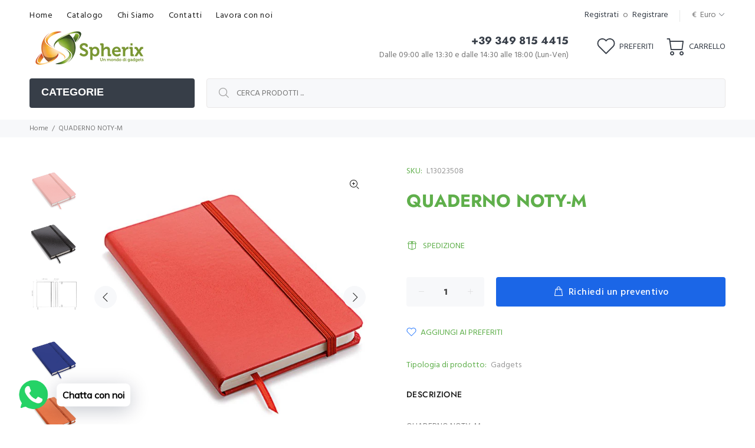

--- FILE ---
content_type: application/javascript
request_url: https://jack.dealia.com/integrations/PEjRAE/integration.js?v=3210199
body_size: 98615
content:
window.daCompanyId = 'PEjRAE';window.daCompanyId = 'PEjRAE';(daAKTest = "1"), (daItemClasses = ""), (window.daFormForAllId = null);
let verifiedLinkDA = "daLinkVerified",
  verifiedBtnDA = "daBtnVerified",
  verifiedPPBtnDA = "daQuotePPBtn";
(window.daNonBtnClass = "daNonBtnClass"),
  (window.daOnClC = "event.preventDefault(); event.stopPropagation();  addProductToQuoteWithLoad(this, false); return false;"),
  (window.daOnCl = 'onclick="' + window.daOnClC + '"'),
  (window.daDNI = " display: none !important; "),
  (window.handleToUrl = {}),
  (window.daSingletonRun = !0),
  (window.cntAddedSections = 0),
  (window.daStickyBackground = "#ccc");
let daCurrentExtHandle = "";
window.stickyBtnTemplate = "";
let daDebug = !1,
  gsPopupTemplate = "";
(window.daPPBtnSet = !1), (window.daSideBar = !1);
let daProductLoadPath = "https://jack.dealia.com/p-info/load.php",
  daSettingsPath = "https://jack.dealia.com/integrations/" + daCompanyId + "/",
  daProductPath = "product/",
  daModalPath = "https://gravity-software.com/qutexfront/configs/1/modal/QuoteModal.html",
  daStoreSettingsPath = "settings.js";
window.daBtnContentForceSplit = [];
let foundProductsDA = [];
if (
  ((window.isShopify = !1),
  (window.quickViewCandidateURL = null),
  (window.daIgnoreListener = !1),
  (window.foundStartingPoint = !1),
  (window.daListenerDelayTime = 0),
  (window.daendpoint = "https://jack.dealia.com"),
  (window.dafrontpoint = "https://gravity-software.com/dealiaadmin/admin"),
  (window.editingProductIndex = -1),
  (window.daAddOrReplace = "The product is already on your quotation list. Would you like to add another variant of the product or edit the existing one?"),
  (window.daAddProduct = "Add product"),
  (window.daEditProduct = "Edit product"),
  (window.daShowDetails = "Show Details"),
  (window.daHideDetails = "Hide Details"),
  (window.daBtnSend = "Send"),
  (window.daContBrows = "Continue browsing"),
  (window.daAddToQuote = "Add to quote"),
  (window.daUpdateProduct = "Update product"),
  (window.daBtnClose = "Close"),
  (window.daBtnCancel = "Cancel"),
  (window.daBtnProceed = "Proceed"),
  "function" != typeof ugs)
) {
  var ugs = function (t, e) {
    return this instanceof ugs
      ? t instanceof ugs
        ? t
        : ((t = "string" == typeof t ? this.select(t, e) : t) && t.nodeName && (t = [t]), void (this.nodes = this.slice(t)))
      : new ugs(t, e);
  };
  (ugs.prototype = {
    get length() {
      return this.nodes.length;
    },
  }),
    (ugs.prototype.nodes = []),
    (ugs.prototype.addClass = function () {
      return this.eacharg(arguments, function (t, e) {
        t.classList.add(e);
      });
    }),
    (ugs.prototype.adjacent = function (t, e, n) {
      return (
        "number" == typeof e && (e = 0 === e ? [] : new Array(e).join().split(",").map(Number.call, Number)),
        this.each(function (a, i) {
          var o = document.createDocumentFragment();
          ugs(e || {})
            .map(function (e, n) {
              return "string" == typeof (n = "function" == typeof t ? t.call(this, e, n, a, i) : t) ? this.generate(n) : ugs(n);
            })
            .each(function (t) {
              this.isInPage(t) ? o.appendChild(ugs(t).clone().first()) : o.appendChild(t);
            }),
            n.call(this, a, o);
        })
      );
    }),
    (ugs.prototype.after = function (t, e) {
      return this.adjacent(t, e, function (t, e) {
        t.parentNode.insertBefore(e, t.nextSibling);
      });
    }),
    (ugs.prototype.append = function (t, e) {
      return this.adjacent(t, e, function (t, e) {
        t.appendChild(e);
      });
    }),
    (ugs.prototype.args = function (t, e, n) {
      return (t = "string" != typeof (t = "function" == typeof t ? t(e, n) : t) ? this.slice(t).map(this.str(e, n)) : t)
        .toString()
        .split(/[\s,]+/)
        .filter(function (t) {
          return t.length;
        });
    }),
    (ugs.prototype.array = function (t) {
      var e = this;
      return this.nodes.reduce(function (n, a, i) {
        var o;
        return (
          t ? (o = "string" == typeof (o = (o = t.call(e, a, i)) || !1) ? ugs(o) : o) instanceof ugs && (o = o.nodes) : (o = a.innerHTML),
          n.concat(!1 !== o ? o : [])
        );
      }, []);
    }),
    (ugs.prototype.attr = function (t, e, n) {
      return (
        (n = n ? "data-" : ""),
        this.pairs(
          t,
          e,
          function (t, e) {
            return t.getAttribute(n + e);
          },
          function (t, e, a) {
            a ? t.setAttribute(n + e, a) : t.removeAttribute(n + e);
          }
        )
      );
    }),
    (ugs.prototype.before = function (t, e) {
      return this.adjacent(t, e, function (t, e) {
        t.parentNode.insertBefore(e, t);
      });
    }),
    (ugs.prototype.children = function (t) {
      return this.map(function (t) {
        return this.slice(t.children);
      }).filter(t);
    }),
    (ugs.prototype.clone = function () {
      return this.map(function (t) {
        var e = t.cloneNode(!0),
          n = this.getAll(e);
        return (
          this.getAll(t).each(function (t, e) {
            for (var a in this.mirror) this.mirror[a] && this.mirror[a](t, n.nodes[e]);
          }),
          e
        );
      });
    }),
    (ugs.prototype.getAll = function (t) {
      return ugs([t].concat(ugs("*", t).nodes));
    }),
    (ugs.prototype.mirror = {}),
    (ugs.prototype.mirror.events = function (t, e) {
      if (t._e)
        for (var n in t._e)
          t._e[n].forEach(function (t) {
            ugs(e).on(n, t.callback);
          });
    }),
    (ugs.prototype.mirror.select = function (t, e) {
      ugs(t).is("select") && (e.value = t.value);
    }),
    (ugs.prototype.mirror.textarea = function (t, e) {
      ugs(t).is("textarea") && (e.value = t.value);
    }),
    (ugs.prototype.closest = function (t) {
      return this.map(function (e) {
        do {
          if (ugs(e).is(t)) return e;
        } while ((e = e.parentNode) && e !== document);
      });
    }),
    (ugs.prototype.data = function (t, e) {
      return this.attr(t, e, !0);
    }),
    (ugs.prototype.each = function (t) {
      return this.nodes.forEach(t.bind(this)), this;
    }),
    (ugs.prototype.eacharg = function (t, e) {
      return this.each(function (n, a) {
        this.args(t, n, a).forEach(function (t) {
          e.call(this, n, t);
        }, this);
      });
    }),
    (ugs.prototype.empty = function () {
      return this.each(function (t) {
        for (; t.firstChild; ) t.removeChild(t.firstChild);
      });
    }),
    (ugs.prototype.filter = function (t) {
      var e =
        t instanceof ugs
          ? function (e) {
              return -1 !== t.nodes.indexOf(e);
            }
          : "function" == typeof t
          ? t
          : function (e) {
              return (e.matches = e.matches || e.msMatchesSelector || e.webkitMatchesSelector), e.matches(t || "*");
            };
      return ugs(this.nodes.filter(e));
    }),
    (ugs.prototype.find = function (t) {
      return this.map(function (e) {
        return ugs(t || "*", e);
      });
    }),
    (ugs.prototype.first = function () {
      return this.nodes[0] || !1;
    }),
    (ugs.prototype.generate = function (t) {
      return /^\s*<tr[> ]/.test(t)
        ? ugs(document.createElement("table")).html(t).children().children().nodes
        : /^\s*<t(h|d)[> ]/.test(t)
        ? ugs(document.createElement("table")).html(t).children().children().children().nodes
        : /^\s*</.test(t)
        ? ugs(document.createElement("div")).html(t).children().nodes
        : document.createTextNode(t);
    }),
    (ugs.prototype.handle = function () {
      var t = this.slice(arguments).map(function (t) {
        return "function" == typeof t
          ? function (e) {
              e.preventDefault(), t.apply(this, arguments);
            }
          : t;
      }, this);
      return this.on.apply(this, t);
    }),
    (ugs.prototype.hasClass = function () {
      return this.is("." + this.args(arguments).join("."));
    }),
    (ugs.prototype.html = function (t) {
      return void 0 === t
        ? this.first().innerHTML || ""
        : this.each(function (e) {
            e.innerHTML = t;
          });
    }),
    (ugs.prototype.is = function (t) {
      return 0 < this.filter(t).length;
    }),
    (ugs.prototype.isInPage = function (t) {
      return t !== document.body && document.body.contains(t);
    }),
    (ugs.prototype.last = function () {
      return this.nodes[this.length - 1] || !1;
    }),
    (ugs.prototype.map = function (t) {
      return t ? ugs(this.array(t)).unique() : this;
    }),
    (ugs.prototype.not = function (t) {
      return this.filter(function (e) {
        return !ugs(e).is(t || !0);
      });
    }),
    (ugs.prototype.off = function (t, e, n) {
      var a = null == e && null == n,
        i = null,
        o = e;
      return (
        "string" == typeof e && ((i = e), (o = n)),
        this.eacharg(t, function (t, e) {
          ugs(t._e ? t._e[e] : []).each(function (n) {
            (a || (n.orig_callback === o && n.selector === i)) && t.removeEventListener(e, n.callback);
          });
        })
      );
    }),
    (ugs.prototype.on = function (t, e, n) {
      function a(t, e) {
        try {
          Object.defineProperty(t, "currentTarget", { value: e, configurable: !0 });
        } catch (t) {}
      }
      var i = null,
        o = e;
      function r(t) {
        return e.apply(this, [t].concat(t.detail || []));
      }
      return (
        "string" == typeof e &&
          ((i = e),
          (o = n),
          (e = function (t) {
            var e = arguments;
            ugs(t.currentTarget)
              .find(i)
              .each(function (i) {
                var o;
                i.contains(t.target) && ((o = t.currentTarget), a(t, i), n.apply(i, e), a(t, o));
              });
          })),
        this.eacharg(t, function (t, e) {
          t.addEventListener(e, r), (t._e = t._e || {}), (t._e[e] = t._e[e] || []), t._e[e].push({ callback: r, orig_callback: o, selector: i });
        })
      );
    }),
    (ugs.prototype.pairs = function (t, e, n, a) {
      var i;
      return (
        void 0 !== e && ((i = t), ((t = {})[i] = e)),
        "object" == typeof t
          ? this.each(function (e, n) {
              for (var i in t) "function" == typeof t[i] ? a(e, i, t[i](e, n)) : a(e, i, t[i]);
            })
          : this.length
          ? n(this.first(), t)
          : ""
      );
    }),
    (ugs.prototype.param = function (t) {
      return Object.keys(t)
        .map(
          function (e) {
            return this.uri(e) + "=" + this.uri(t[e]);
          }.bind(this)
        )
        .join("&");
    }),
    (ugs.prototype.parent = function (t) {
      return this.map(function (t) {
        return t.parentNode;
      }).filter(t);
    }),
    (ugs.prototype.prepend = function (t, e) {
      return this.adjacent(t, e, function (t, e) {
        t.insertBefore(e, t.firstChild);
      });
    }),
    (ugs.prototype.remove = function () {
      return this.each(function (t) {
        t.parentNode && t.parentNode.removeChild(t);
      });
    }),
    (ugs.prototype.removeClass = function () {
      return this.eacharg(arguments, function (t, e) {
        t.classList.remove(e);
      });
    }),
    (ugs.prototype.replace = function (t, e) {
      var n = [];
      return (
        this.adjacent(t, e, function (t, e) {
          (n = n.concat(this.slice(e.children))), t.parentNode.replaceChild(e, t);
        }),
        ugs(n)
      );
    }),
    (ugs.prototype.scroll = function () {
      return this.first().scrollIntoView({ behavior: "smooth" }), this;
    }),
    (ugs.prototype.select = function (t, e) {
      return (t = t.replace(/^\s*/, "").replace(/\s*$/, "")), /^</.test(t) ? ugs().generate(t) : (e || document).querySelectorAll(t);
    }),
    (ugs.prototype.serialize = function () {
      var t = this;
      return this.slice(this.first().elements)
        .reduce(function (e, n) {
          return !n.name || n.disabled || "file" === n.type || (/(checkbox|radio)/.test(n.type) && !n.checked)
            ? e
            : "select-multiple" === n.type
            ? (ugs(n.options).each(function (a) {
                a.selected && (e += "&" + t.uri(n.name) + "=" + t.uri(a.value));
              }),
              e)
            : e + "&" + t.uri(n.name) + "=" + t.uri(n.value);
        }, "")
        .slice(1);
    }),
    (ugs.prototype.siblings = function (t) {
      return this.parent().children(t).not(this);
    }),
    (ugs.prototype.size = function () {
      return this.first().getBoundingClientRect();
    }),
    (ugs.prototype.slice = function (t) {
      return t && 0 !== t.length && "string" != typeof t && "[object Function]" !== t.toString() ? (t.length ? [].slice.call(t.nodes || t) : [t]) : [];
    }),
    (ugs.prototype.str = function (t, e) {
      return function (n) {
        return "function" == typeof n ? n.call(this, t, e) : n.toString();
      };
    }),
    (ugs.prototype.text = function (t) {
      return void 0 === t
        ? this.first().textContent || ""
        : this.each(function (e) {
            e.textContent = t;
          });
    }),
    (ugs.prototype.toggleClass = function (t, e) {
      return !!e === e
        ? this[e ? "addClass" : "removeClass"](t)
        : this.eacharg(t, function (t, e) {
            t.classList.toggle(e);
          });
    }),
    (ugs.prototype.trigger = function (t) {
      var e = this.slice(arguments).slice(1);
      return this.eacharg(t, function (t, n) {
        var a,
          i = { bubbles: !0, cancelable: !0, detail: e };
        try {
          a = new window.CustomEvent(n, i);
        } catch (t) {
          (a = document.createEvent("CustomEvent")).initCustomEvent(n, !0, !0, e);
        }
        t.dispatchEvent(a);
      });
    }),
    (ugs.prototype.unique = function () {
      return ugs(
        this.nodes.reduce(function (t, e) {
          return null != e && !1 !== e && -1 === t.indexOf(e) ? t.concat(e) : t;
        }, [])
      );
    }),
    (ugs.prototype.uri = function (t) {
      return encodeURIComponent(t)
        .replace(/!/g, "%21")
        .replace(/'/g, "%27")
        .replace(/\(/g, "%28")
        .replace(/\)/g, "%29")
        .replace(/\*/g, "%2A")
        .replace(/%20/g, "+");
    }),
    (ugs.prototype.wrap = function (t) {
      return this.map(function (e) {
        return ugs(t).each(function (t) {
          (function (t) {
            for (; t.firstElementChild; ) t = t.firstElementChild;
            return ugs(t);
          })(t).append(e.cloneNode(!0)),
            e.parentNode.replaceChild(t, e);
        });
      });
    }),
    "object" == typeof module && module.exports && ((module.exports = u), (module.exports.u = u)),
    (ugs("html").nodes[0].style.opacity = "0"),
    setTimeout(function () {
      ugs("html").nodes[0].style.opacity = "1";
    }, 4e3),
    "undefined" != typeof Shopify && (isShopify = !0);
  const start = Date.now();
  function escapeLabel(t) {
    if ("" == t || !t) return "&nbsp;&nbsp;&nbsp;&nbsp;";
    try {
      if (-1 != t.indexOf("<") && -1 != t.indexOf(">")) {
        var e = ugs(t).text();
        if (e.length > 1) return e;
      }
    } catch (t) {}
    return t;
  }
  function daLauncher(data) {
    if (
      (eval(data),
      (window.fstyl =
        " ; background-color: " +
        daBtnBackground +
        "; background: " +
        daBtnBackground +
        " !important; color: " +
        daBtnColor +
        " !important; -webkit-text-fill-color: " +
        daBtnColor +
        " !important; cursor: pointer !important; "),
      (window.DAbtnFixedStyles = window.fstyl + "border-color: unset !important;" + daBtnStyles),
      daBtnClassesIgnore.trim().length > 0 && (daBtnClassesIgnore = ", " + daBtnClassesIgnore),
      daParamsClassesIgnore.trim().length > 0 && (daParamsClassesIgnore = ", " + daParamsClassesIgnore),
      0 != daBtnContentForce.trim().length && (daBtnContentForceSplit = daBtnContentForce.split(",")),
      "" == daItemClasses ? (daItemClasses = []) : (daItemClasses = daItemClasses.split(",")),
      "complete" === document.readyState || "interactive" === document.readyState)
    )
      try {
        daLauncherState();
      } catch (t) {}
    else
      document.addEventListener("readystatechange", function () {
        var t = document.readyState;
        if ("interactive" == t || "complete" == t)
          try {
            daLauncherState();
          } catch (t) {}
      });
    window.addEventListener("message", function (t) {
      try {
        if (
          (-1 != t.data.indexOf("formloaded") && ugs("body").removeClass("gsBtnDisaled"),
          -1 != t.data.indexOf("formloaded-addproduct") && (ugs("body").removeClass("gsBtnDisaled"), ugs(".dealia_SendQuote").trigger("click")),
          -1 != t.data.indexOf("gsresizeonly"))
        ) {
          var e = JSON.parse(t.data.replace("gsresizeonly", ""));
          return void ugs("#gsform").attr("style", "height: " + e.height + "px");
        }
        if (-1 != t.data.indexOf("columnsize")) {
          if (-1 != t.data.indexOf("gssaveonly")) return void localStorage.setItem("quoteContact", t.data.replace("gssaveonly", ""));
          window.requestedProductDetails
            ? addProductToQuoteFromForm(window.requestedProductDetails, JSON.parse(t.data), window.editingProductIndex)
            : (localStorage.setItem("quoteContact", t.data),
              (async () => {
                var t = JSON.parse(localStorage.getItem("qutoteProducts")),
                  e = [],
                  n = JSON.parse(localStorage.getItem("quoteContact")),
                  a = {},
                  i = 1;
                n.forEach(function (t) {
                  switch (t.subtype) {
                    case "firstname":
                      a.firstname = { dA: escapeLabel(t.label), val: t.userData[0] };
                      break;
                    case "lastname":
                      a.lastname = { dA: escapeLabel(t.label), val: t.userData[0] };
                      break;
                    case "email":
                      a.email = { dA: escapeLabel(t.label), val: t.userData[0] };
                      break;
                    default:
                      if (void 0 !== t.values) {
                        var e = [];
                        t.userData.forEach(function (n) {
                          var a = !0;
                          t.values.forEach(function (t) {
                            t.value == n && ((a = !1), e.push(t.label));
                          }),
                            a && e.push(n);
                        });
                        try {
                          a["custom_" + i] = { dA: escapeLabel(t.label), val: JSON.stringify(e) };
                        } catch (t) {}
                      } else
                        try {
                          a["custom_" + i] = { dA: escapeLabel(t.label), val: t.userData[0] };
                        } catch (t) {}
                      i++;
                  }
                }),
                  t.forEach(function (t) {
                    if (((requestedProductParams = {}), typeof t.fullLink != typeof nothingdefined)) {
                      var n = t.fullLink;
                      0 != n.indexOf("http") && (n = window.location.origin + "/" + n),
                        (requestedProductParams.url = { dA: "link", val: n }),
                        (requestedProductParams.external_handle = { dA: "link", val: daPath(n) });
                    }
                    var a = t.additionalParams,
                      i = "";
                    a &&
                      Object.keys(a).forEach((t) => {
                        i += "" == i ? " - " + a[t] : " / " + a[t];
                      }),
                      (requestedProductParams.name = { dA: "Name", val: t.name + i }),
                      (requestedProductParams.qty = { dA: "Quantity", val: t.qty }),
                      "image" in t
                        ? -1 == t.image.indexOf("/") && (t.image = window.daendpoint + "/media/" + window.daCompanyId + "/" + t.image)
                        : (t.image = "https://admin.dealia.com/images/da-no-image.png"),
                      (requestedProductParams.img = { dA: "Image", val: t.image }),
                      (requestedProductParams.product_id = { dA: "ID", val: null }),
                      e.push(requestedProductParams);
                    var o = 1;
                    t.formDetails.forEach(function (t) {
                      var e = t.label;
                      if ((("Name" != (e = escapeLabel(e)) && "name" != e) || (e += " 2"), "quantity" != t.subtype)) {
                        if (void 0 !== t.values && t.userData) {
                          var n = [];
                          t.userData.forEach(function (e) {
                            var a = !0;
                            t.values.forEach(function (t) {
                              t.value == e && ((a = !1), n.push(t.label));
                            }),
                              a && n.push(e);
                          }),
                            (requestedProductParams["custom_" + o] = { dA: e, val: JSON.stringify(n) });
                        } else
                          try {
                            requestedProductParams["custom_" + o] = { dA: e, val: t.userData[0] };
                          } catch (t) {}
                        o++;
                      }
                    });
                  }),
                  e.forEach(function (t, n) {
                    try {
                      -1 != e[n].img.val.indexOf("//") && -1 == e[n].img.val.indexOf("https://") && (e[n].img.val = "https:" + e[n].img.val);
                    } catch (t) {}
                    typeof e[n].url == typeof nothingdefined && (e[n].url = { dA: "link", val: "null" });
                  });
                const o = await fetch(window.daendpoint + "/catalog/quotes/create-basic", {
                  method: "POST",
                  headers: { Accept: "application/json", "Content-Type": "application/json" },
                  body: JSON.stringify({ company: window.daCompanyId, contact_details: JSON.stringify(a), requested_products: JSON.stringify(e) }),
                });
                await o.json();
                var r = window.daLanguage;
                (r = "en" == r || "gb" == r || "" == r ? "" : "-" + r),
                  ugs("#gsform").attr("src", window.dafrontpoint + "/confirmation" + r + ".html"),
                  emptyQuote(),
                  daHideBasket(),
                  ugs(".dealia_continue").html(window.daBtnClose),
                  btnColorsApply(ugs(".dealia_continue")),
                  ugs(".dealia_SendQuote").remove();
              })());
        }
      } catch (t) {}
    });
  }
  function daLauncherState() {
    if (
      (ugs("body").append(
        "<style> .daQuoteBtn.snize-button { display: none !important; } .dealiaicon-quoteIcon_BagQuestion, .daStickyProduct span { color: " +
          daNewSetting +
          "} .dealia_show_details { color: #084bc4 !important; margin-bottom: 0.5em !important; } .dealia_modal_body { color: #333 !important; } .daFormDetails { color: #333; } .da_content_item {box-shadow: 0 2px 2px rgba(174, 174, 177, 0.2) !important;padding: 10px !important;border-radius: 6px !important; margin-top:0.5em !important;} .da_form_feedback {width:100% !important; overflow: hidden !important;display: -webkit-box !important; -webkit-line-clamp: 4 !important; line-clamp: 4 !important; -webkit-box-orient: vertical !important;} .blockediting .gsediting { display: none !important; } .gsBtnDisaled .dealia_SendQuote { opacity: 0.4 !important; }  .dealia_nolink { cursor: default !important; } .daManualBtn { border: 0px !important; padding: 10px !important; max-width: 300px; } #gsform { height: 200px; width: 100% !important; min-height: calc(50vh) !important; max-height: calc(100vh) !important; outline: unset !important; box-shadow: unset !important; outline-offset: unset !important; border: 0px !important; } .dealia-modal-content { background-color: " +
          window.backgroundColor +
          " !important; } .daShow { display: block !important; } .daFormDetails { padding-left: 5px; padding-right: 5px; display: none; text-align: center; width: 100%; } @media screen and (max-width: 900px) { #gsform  { min-height: calc(100vh) !important;; max-height: calc(100vh) !important; } } .daHide {" +
          daDNI +
          "} .daQuoteBtn { " +
          DAbtnFixedStyles +
          " } .daQuoteBtn div, .daQuoteBtn span, .daQuoteBtn a, .daQuoteBtn p { " +
          window.fstyl +
          " ; mix-blend-mode: unset !important; } </style>"
      ),
      "undefined" != typeof Shopify && (isShopify = !0),
      validateAllLinks(ugs("body")),
      0 == ugs(".daBtnPP").length && processProductPage(),
      window.daSingletonRun)
    ) {
      var t = getCurrentExternalHandle();
      ("" == t || !productsDA.hasOwnProperty(t)) &&
        countQuoteProducts() > 0 &&
        0 == ugs(".daStickySection").length &&
        ("" != stickyBtnTemplate
          ? daLoadStickyBtn(stickyBtnTemplate)
          : loadFile(daSettingsPath + daStickBtnPath.replace("stickybtn/", ""), daLoadStickyBtn, !1));
    }
    (ugs("html").nodes[0].style.opacity = "1"),
      window.daSingletonRun && daInitObserver(),
      (window.daSingletonRun = !1),
      window.addEventListener(
        "resize",
        function () {
          showhideStickyBtn();
        },
        !0
      ),
      window.addEventListener(
        "scroll",
        function () {
          showhideStickyBtn();
        },
        !0
      ),
      window.addEventListener(
        "orientationchange",
        function () {
          showhideStickyBtn();
        },
        !0
      );
  }
  function showhideStickyBtn() {
    ugs(".daStickyProduct").length > 0 &&
      ugs(".daBtnPP").length > 0 &&
      (/Android|webOS|iPhone|iPad|iPod|BlackBerry|IEMobile|Opera Mini/i.test(navigator.userAgent) ||
      "ontouchstart" in window ||
      window.innerWidth <= 999 ||
      daIsVisibleInViewPort(ugs(".daBtnPP").nodes[0])
        ? ugs(".daStickyProduct").addClass("daDisabled")
        : ugs(".daStickyProduct").removeClass("daDisabled"));
  }
  function daBtnProcContPPWithListener() {
    (daSideBar && 0 == ugs(daSideBar).find(".daQuoteBtn").length) || 0 == ugs(daSideBar).parent().nodes.length
      ? daBtnProcCont(ugs(daSideBar), getCurrentExternalHandle(), !0, foundStartingPoint, !0, !1)
      : daSideBar &&
        (0 == ugs(daSideBar).find(".daQuoteBtn").length || 0 == ugs(daSideBar).parent().nodes.length
          ? daBtnProcCont(ugs(daSideBar), getCurrentExternalHandle(), !0, foundStartingPoint, !0, !1)
          : daBtnProcCont(ugs(daSideBar), getCurrentExternalHandle(), !0, foundStartingPoint, !0, !0)),
      daBtnProcContManual(ugs(daSideBar), getCurrentExternalHandle(), !0, foundStartingPoint, !0);
  }
  function daInitObserver() {
    window.daLastUrl = window.location.href.split("?")[0].split("#")[0];
    new MutationObserver(function (t) {
      var e = window.location.href.split("?")[0].split("#")[0];
      e != window.daLastUrl &&
        (ugs(".daStickySection").remove(),
        "" != stickyBtnTemplate
          ? daLoadStickyBtn(stickyBtnTemplate)
          : loadFile(daSettingsPath + daStickBtnPath.replace("stickybtn/", ""), daLoadStickyBtn, !1)),
        (window.daLastUrl = e),
        window.daIgnoreListener ||
          t.forEach(function (t) {
            if (
              (daSideBar &&
                daSideBar.nodes.length > 0 &&
                t.removedNodes.forEach(function (t) {
                  1 == t.nodeType && t.contains(daSideBar.nodes[0]) && ((daSideBar = !1), (foundStartingPoint = !1), processProductPage());
                }),
              t.addedNodes.length > 0)
            ) {
              var e = !1;
              t.addedNodes.forEach(function (t) {
                if (1 == t.nodeType && "undefined" != typeof productsDA) {
                  var n = t.tagName.toLowerCase();
                  if ("style" != n && "script" != n && "img" != n) {
                    var a = ugs(t);
                    null != quickViewCandidateURL ? daBtnProcCont(a, quickViewCandidateURL, !0, !1, !1, !1) : validateAllLinks(a), (e = !0);
                  }
                }
              }),
                e &&
                  (Date.now() >= window.daListenerDelayTime
                    ? (daBtnProcContPPWithListener(),
                      window.cntAddedSections++,
                      window.cntAddedSections > 3 &&
                        ((window.daListenerDelayTime = Date.now() + 600), (window.daListenerDelayStarted = !1), (window.cntAddedSections = 0)))
                    : 0 == window.daListenerDelayStarted &&
                      ((window.daListenerDelayStarted = !0),
                      setTimeout(function () {
                        daBtnProcContPPWithListener(), (window.daListenerDelayStarted = !1), (window.cntAddedSections = 0);
                      }, 600)));
            }
          }),
        (daIgnoreListener = !1);
    }).observe(document, { subtree: !0, childList: !0, attributes: !1 });
    new MutationObserver(function (t) {
      daIgnoreListener ||
        "undefined" == typeof productsDA ||
        (null != quickViewCandidateURL &&
          t.forEach(function (t) {
            if (1 == t.target.nodeType) {
              var e = t.target.tagName.toLowerCase(),
                n = "";
              if ("input" == e) n = ugs(t.target).attr("type").toLowerCase();
              if (t.oldValue == ugs(t.target).attr(t.attributeName)) return;
              if ("button" == e || ("input" == e && ("button" == n || "submit" == n)))
                0 == (a = ugs(t.target)).parent().find(".daQuoteBtn").length &&
                  0 == a.parent().find(".dealia_SendQuote").length &&
                  daBtnProcCont(a.parent(), quickViewCandidateURL, !0, !1, !1, !1);
              else
                try {
                  var a;
                  containsTextFromArray((a = ugs(t.target)).attr("class").toLowerCase(), ["dialog", "modal", "view", "fancy"]) &&
                    daBtnProcCont(a, quickViewCandidateURL, !0, !1, !1, !1);
                } catch (t) {}
            }
          }));
    }).observe(document, { subtree: !0, childList: !1, attributes: !0, characterData: !1, attributeOldValue: !0 });
  }
  async function browserFetch(t = "") {
    return (
      await fetch(t, {
        method: "GET",
        mode: "cors",
        cache: "no-cache",
        headers: { "Content-Type": "application/x-www-form-urlencoded" },
        redirect: "follow",
        referrerPolicy: "no-referrer",
      })
    ).text();
  }
  function loadFile(t, e, n) {
    browserFetch((t = -1 == t.indexOf("?") ? t + "?v=" + Date.now() : t + "&v=" + Date.now()), {}).then((a) => {
      n ? e(transformProductData(t, a), n) : e(transformProductData(t, a));
    });
  }
  function transformProductData(t, e) {
    if (-1 != t.indexOf(daProductLoadPath)) {
      var n = JSON.parse(e);
      return JSON.stringify(n.data);
    }
    if (-1 != t.indexOf("/products") && -1 != t.indexOf(".json")) {
      var a = JSON.parse(e),
        i = "https://admin.dealia.com/images/da-no-image.png";
      return (
        a.product.image && (i = a.product.image.src),
        JSON.stringify({
          id: "",
          external_handle: "https://" + window.location.origin.replace("https://", "") + "/products/" + a.product.handle,
          name: a.product.title,
          first_image: i,
          responseFull: a,
        })
      );
    }
    return e;
  }
  function getCurrentExternalHandle() {
    var t = location.href.replace(location.origin, "");
    return (t = daPath(t)), (daCurrentExtHandle = t), daCurrentExtHandle;
  }
  function daPath(t) {
    e = t;
    try {
      var e = decodeURIComponent(t);
    } catch (t) {}
    (e = e.split("?")[0].split("#")[0]) && -1 != e.indexOf("/p/") && "" != e.split("/p/")[1] && (e = e.split("/p/")[1].split("/")[0]);
    var n = (e = e.replace("//", "")).split("/");
    n.length > 0 && ("" == (e = n[n.length - 1]) || e.length <= 2) && n.length >= 2 && n[n.length - 2].length > 3 && (e = n[n.length - 2]);
    var a = !1;
    if ((e.length > 5 && (-1 != e.indexOf(".html") ? ((a = !0), (e = e.split(".html")[0])) : (e = e.split(".")[0])), (!a && /^\d+$/.test(e)) || "product" == e))
      try {
        n.length > 0 && n[n.length - 2].length > 3 && "product" != n[n.length - 2] && "products" != n[n.length - 2] && (e = n[n.length - 2]);
      } catch (t) {}
    try {
      -1 != t.indexOf("/products/") &&
        e.length > 0 &&
        window.daFormForAllId &&
        (productsDA.hasOwnProperty(e) ||
          ("kit-3-prodotti-ufficiali-torino-fc" != e &&
            "grembiule-da-cucina-prodotto-ufficiale-torino-fc" != e &&
            "grembiule-da-cucina-prodotto-ufficiale-torino-fc" != e &&
            "quaderno-a-righe-2025-formato-a5-prodotto-ufficiale-torino-fc-copia-1" != e &&
            "astuccio-tubolare-2025-prodotto-ufficiale-torino-fc" != e &&
            "astuccio-completo-2025-prodotto-ufficiale" != e &&
            "cartellina-con-elastico-2025-prodotto-ufficiale-torino-fc" != e &&
            "raccoglitore-ad-anelli-2025-prodotto-ufficiale-torino-fc" != e &&
            "diario-scolastico-2025-2026-prodotto-ufficiale-torino-fc-1" != e &&
            "quaderno-a-righe-2025-formato-a5-prodotto-ufficiale-torino-fc-copia" != e &&
            "quaderno-a-righe-2025-formato-a4-prodotto-ufficiale-torino-fc" != e &&
            "quaderno-a-quadretti-2025-formato-a5-prodotto-ufficiale-torino-fc" != e &&
            "quaderno-a-quadretti-2025-formato-a4-prodotto-ufficiale-torino-fc" != e &&
            "zaino-trolley-2025-prodotto-ufficiale-torino-fc" != e &&
            "grembiule-da-cucina-prodotto-ufficiale-torino-fc" != e &&
            "kit-3-prodotti-ufficiali-ac-monza" != e &&
            "kit-prodotti-ufficiali-torino-fc" != e &&
            "astuccio-completo-prodotto-ufficiale-torino-fc" != e &&
            "temperino-gomma-2-in-1-prodotto-ufficiale-torino-fc" != e &&
            "set-12-pennarelli-colorati-prodotti-ufficiali-torino-fc" != e &&
            "torino-f-c-astuccio-tubolare-logo" != e &&
            "quaderno-a-quadretti-formato-a4-prodotto-ufficiale-torino-fc" != e &&
            "quaderno-a-riche-a4-prodotto-ufficiale-torino-fc" != e &&
            "raccoglitore-ad-anelli-ufficiale-torino-fc" != e &&
            "shopper-prodotto-ufficiale-vialattea" != e &&
            "felpa-con-cappuccio-prodotto-ufficiale-vialattea" != e &&
            "t-shirt-tecnica-prodotto-ufficiale-vialattea" != e &&
            "coperta-in-pile-prodotto-ufficiale-vialattea" != e &&
            "scaldacollo-con-pile-interno-prodotto-ufficiale-vialattea" != e &&
            "lanyard-in-nylon-sublimatico-25-mm-prodotto-ufficiale-vialattea" != e &&
            "peluche-prodotto-ufficiale-vialattea" != e &&
            "borraccia-in-acciaio-inox-prodotto-ufficiale-vialattea" != e &&
            "tazza-termica-prodotto-ufficiale-vialattea" != e &&            
            "quaderno-a-quadretti-formato-a5-ufficiale-torino-fc" != e &&
            "quaderno-a5-righe-ufficiale-torino-fc" != e &&
            "grembiule-da-cucina" != e &&
            "ombrellone-da-spiaggia" != e &&
            "racchette-da-spiaggia" != e &&
            "guanto-da-cucina" != e &&
            "shopper-in-cotone-bianca-con-logo-ac-monza" != e &&
            "borraccia-da-770-ml-personalizzata-ac-monza" != e &&
            "lettore-vinile-a-valigia-ac-monza" != e &&
            "borsa-termica-ac-monza" != e &&
            "ombrellone-da-spiaggia-copia" != e &&
            "profumatore-dambiente-a-bastoncini" != e &&
            "powerbank" != e &&
            "lanyard" != e &&
            "palla-da-spiaggia-gonfiabile" != e &&
            "cuscino-da-spiaggia" != e &&
            (window.productsDA[e] = window.daFormForAllId)));
    } catch (t) {}
    return productsDA.hasOwnProperty(e) && (window.handleToUrl[e] = t), e;
  }
  function processProductPage() {
    var t = getCurrentExternalHandle();
    if ("" != t && productsDA.hasOwnProperty(t)) {
      (daSideBar = findSideBarPP()),
        daBtnProcCont(ugs(daSideBar), t, !0, foundStartingPoint, !0, !1),
        daBtnProcContManual(ugs(daSideBar), t, !0, foundStartingPoint, !0);
      try {
        ugs("body")
          .find("*[class*='sticky']")
          .each(function (e) {
            ugs(e).find('input[type="submit"], input[type="button"], button').length > 0 &&
              ugs(e).find('*[class*="rice"], *[class*="oney"]').length > 0 &&
              0 == ugs(e).find(".daQuoteBtn").length &&
              daBtnProcCont(ugs(e), t, !0, !1, !1, !1);
          });
      } catch (t) {}
      daHideAddToCart && ugs("body").append('<style> *[class*="shopify-payment-button"] {' + daDNI + "} </style>"),
        daHidePrices && ugs("body").append("<style> .affirm-as-low-as { display: none !important; } </style>");
    }
  }
  function findAndGetParams(t) {
    var e = {},
      n = {},
      a = t,
      i = !1,
      o = 6,
      r = !1;
    a = t;
    try {
      var d = !0;
      try {
        ugs(a).parent().parent().parent().parent().parent().find('input[class*="uantity"], input[class*="qty"]').length > 0 && (d = !1);
      } catch (t) {}
      for (
        ;
        (a = ugs(a).parent()) &&
        !isInvalidNode(a) &&
        (r ||
          (ugs(a)
            .find('input, select, img, *[style*="background-image"]')
            .not(
              'input[name*="uantity"], input[name*="qty"], input[class*="uantity"], input[class*="plus"], input[class*="minus"], input[class*="qty"], input[id*="uantity"], input[id*="qty"]' +
                daParamsClassesIgnore
            )
            .not(".daQuoteBtn")
            .not(".daBtnVerified")
            .not('input[type="hidden"]')
            .not('*[name="id"]').length > 0 &&
            (d || ugs(a).find('input[class*="uantity"], input[class*="qty"]').length > 0) &&
            (r = !0),
          (i = ugs(a))),
        0 != --o);

      );
    } catch (t) {}
    if (0 != i) {
      var s = daFindParent(i, "form");
      s && s.length > 0 && (i = ugs(s.first())),
        i
          .find("input, select")
          .not(".daQuoteBtn")
          .not(".daBtnVerified")
          .not('*[name="form_type"], *[name="utf8"]')
          .not('input[type="button"]')
          .filter('*[name], select, *[aria-label], *[class*="uantity"]')
          .each(function (t) {
            var a = ugs(t).attr("name");
            !ugs(t).attr("name") && ugs(t).attr("aria-label") && (a = ugs(t).attr("aria-label")),
              null == a && "select" != t.nodeName.toLowerCase() && (a = "Quantity");
            var i = !0;
            try {
              isShopify && (-1 != a.indexOf("properties[") ? (a = a.replace("properties[", "").replace("]", "")) : (i = !1));
            } catch (t) {}
            var o = t.tagName.toLowerCase();
            if ("input" == o) {
              var r = "";
              try {
                r = ugs(t).attr("type").toLowerCase();
              } catch (t) {}
              if ("radio" == r) {
                if (ugs(t).is(":checked"))
                  try {
                    (e[a] = t.value), i && (n[a] = t.value);
                  } catch (t) {}
              } else
                try {
                  "" != t.value.trim() && ((e[a] = t.value), "hidden" != r && i && (n[a] = t.value));
                } catch (t) {}
            }
            if ("select" == o) {
              var d = !1;
              if (t.value) {
                var s = ugs(t).find('option[value="' + t.value + '"]');
                if (s.length > 0) {
                  var l = s.first(),
                    u = ugs(l).text();
                  if (!a) {
                    var c = ugs(t).parent().find("label");
                    0 == c.length && (c = ugs(t).parent().parent().find("label")),
                      c.length > 0 &&
                        (a = ugs(c.first())
                          .text()
                          .replace(/[\r\n]/gm, "")
                          .split(":")[0]
                          .trim());
                  }
                  if (a && u && "" != u) {
                    "id" == a.toLowerCase() && (u = t.value);
                    var p = u
                      .replace(/[\r\n]/gm, "")
                      .split(":")[0]
                      .trim();
                    "" != p && ((e[a] = p), i && (n[a] = e[a]), (d = !0));
                  }
                }
                d ||
                  (a &&
                    t.value &&
                    ((e[a] = t.value
                      .replace(/[\r\n]/gm, "")
                      .split(":")[0]
                      .trim()),
                    i && (n[a] = e[a])));
              }
            }
          });
    }
    try {
      ugs('*[data-attr-is-selected="true"]').each(function (t) {
        (variantSplit = ugs(t).attr("title").split(":")), (e[variantSplit[0].trim()] = n[variantSplit[0].trim()] = variantSplit[1].trim());
      });
    } catch (t) {}
    return { paramsFullList: e, paramsNonHidden: n };
  }
  function daFindParent(t, e) {
    var n = 15;
    nodes = [];
    try {
      for (; (t = ugs(t).parent()) && !isInvalidNode(t) && (nodes.push(t.nodes[0]), 0 != --n); );
      if (ugs(nodes).length > 0) return ugs(nodes).filter(e);
    } catch (t) {}
    return !1;
  }
  function addProductToQuoteWithLoad(t, e) {
    (async () => {
      var n = ugs(t).attr("itemurl");
      if (
        ("null" == n || "" == n ? (n = ugs(t).attr("itemid")) : ugs(t).attr("itemfullurl") && (window.handleToUrl[n] = ugs(t).attr("itemfullurl")),
        !(n in window.productsDA))
      )
        if (ugs(t).attr("itemform")) (window.programicItem = n), (window.productsDA[n] = ugs(t).attr("itemform"));
        else {
          const e = await fetch(window.daendpoint + "/catalog/products/get?id=" + ugs(t).attr("itemid"), {
              method: "GET",
              headers: { Accept: "application/json", "Content-Type": "application/json" },
            }),
            a = await e.json();
          window.productsDA[n] = a.data.form_id;
        }
      localStorage.setItem("gsform-" + n, window.productsDA[n]);
      var a = "0",
        i = !1,
        o = {},
        r = {};
      try {
        i = gsDefaultV;
      } catch (t) {}
      var d = location.href.split("variant=");
      if ((d.length > 1 && isShopify && (i = d[1].split("&")[0].split("#")[0]), e)) {
        if (daSideBar && ugs(daSideBar).find(".daQuoteBtn").length > 0)
          try {
            s = findAndGetParams(ugs(daSideBar).find(".daQuoteBtn").first());
            (o = s.paramsNonHidden), (r = s.paramsFullList);
          } catch (t) {}
      } else {
        var s = findAndGetParams(t);
        (o = s.paramsNonHidden), (r = s.paramsFullList);
      }
      var l = {};
      if (
        (Object.keys(o).forEach((t) => {
          (keyL = t.toLowerCase()), containsTextFromArray(keyL, ["quant", "qty"]) || (-1 != keyL.indexOf("id") && isShopify) || (l[t] = o[t]);
        }),
        (o = l),
        Object.keys(r).forEach((t) => {
          (keyL = t.toLowerCase()),
            containsTextFromArray(keyL, ["quant", "qty"]) ? "0" == a && (a = r[t]) : -1 != keyL.indexOf("id") && isShopify && (i = r[t]);
        }),
        0 == Object.keys(o).length)
      ) {
        l = {};
        Object.keys(r).forEach((t) => {
          (keyL = t.toLowerCase()),
            containsTextFromArray(keyL, ["quant", "qty"]) ? "0" == a && (a = r[t]) : -1 != keyL.indexOf("id") && isShopify && (i = r[t]);
        }),
          (o = l);
      }
      if ((-1 != Object.keys(r).indexOf("id") && (i = r.id), typeof daCustomGetParams == typeof alert)) {
        var u = daCustomGetParams(t);
        null !== u && !1 !== u && typeof u == typeof {} && (o = u);
      }
      if ("0" == a)
        try {
          "" != daQtyClasses && typeof (a = ugs(daQtyClasses).first().value) == typeof undefinedvar && (a = "0");
        } catch (t) {}
      if (
        ("0" == a && (a = "1"),
        (a = parseInt(a.replace(/[\r\n]/gm, "").trim()) || 1) < 1 && (a = 1),
        isShopify || (o = {}),
        (productDetails = { link: n, qty: a, variant: i, additionalParams: o }),
        ugs(t).attr("itemname") && ugs(t).attr("itemimage"))
      ) {
        var c = { name: ugs(t).attr("itemname"), image: ugs(t).attr("itemimage"), first_image: ugs(t).attr("itemimage") };
        addProductToQuote(JSON.stringify(c), productDetails);
      } else {
        var p = "?c_id=" + daCompanyId + "&handle=" + n,
          f = !1;
        ("null" != ugs(t).attr("itemurl") && "" != ugs(t).attr("itemurl")) || ((p = "?c_id=" + daCompanyId + "&id=" + ugs(t).attr("itemid")), (f = !0)),
          isShopify && !f
            ? -1 != window.location.href.indexOf("/products_preview")
              ? loadFile(window.location.href.replace("products_preview", "products_preview.json"), addProductToQuote, productDetails)
              : loadFile("https://" + window.location.origin.replace("https://", "") + "/products/" + n + ".json", addProductToQuote, productDetails)
            : loadFile(daProductLoadPath + p, addProductToQuote, productDetails);
      }
    })();
  }
  function addProductToQuote(t, e) {
    (window.formToEdit = null), (window.editingProductIndex = -1);
    var n = JSON.parse(t);
    if (n.responseFull) {
      var a = null,
        i = null;
      e.variant &&
        e.variant.length > 5 &&
        n.responseFull.product.options.length > 0 &&
        ((a = n.responseFull.product.options),
        n.responseFull.product.variants.forEach(function (t) {
          t.id == e.variant && (i = t);
        }),
        i &&
          a.forEach(function (t, n) {
            0 == n && "Default Title" != i.option1 && (e.additionalParams[t.name] = i.option1),
              1 == n && (e.additionalParams[t.name] = i.option2),
              2 == n && (e.additionalParams[t.name] = i.option3);
          }));
    }
    (e.name = n.name), (e.image = n.first_image);
    var o = getProductHash(e),
      r = 0,
      d = localStorage.getItem("qutoteProducts");
    d = d && null != d ? JSON.parse(d) : [];
    var s = null;
    if (
      (d.forEach(function (t, e) {
        getProductHash(t) == o && (r++, (s = t), (window.editingProductIndex = e));
      }),
      1 == r)
    )
      return 0 == s.formDetails.length ? void displayQuoteSum("") : void askIfNewProductInPopup("", e);
    (window.editingProductIndex = -1), displayFormInPopup("", e);
  }
  function askIfNewProductInPopup(t, e) {
    loadDaFonts(),
      "" != t &&
        (gsPopupTemplate = t
          .replace(">Proceed<", ">" + window.daBtnProceed + "<")
          .replace(">Continue browsing<", ">" + window.daContBrows + "<")
          .replace(">Show details<", ">" + window.daShowDetails + "<")),
      "" == gsPopupTemplate
        ? loadFile(daModalPath, askIfNewProductInPopup, e)
        : (ugs(".dealia-summary").length > 0 && ugs(".dealia-summary").remove(),
          (daIgnoreListener = !0),
          ugs("body").append('<div class="dealia-summary" style="position:relative !important; z-index: 4147483647 !important;">' + gsPopupTemplate + "</div>"),
          ugs(".dealia_modal_body").html(window.daAddOrReplace),
          ugs("#dealia_modal_body").attr("style", ugs("#dealia_modal_body").attr("style").replace("min-height", "1030")),
          ugs(".dealia_modal_body").attr("style", ugs("#dealia_modal_body").attr("style").replace("min-height", "min-xheight") + "padding: 15px !important;"),
          ugs(".dealia_SendQuote").on("click", function () {
            (window.editingProductIndex = -1), displayFormInPopup("", e);
          }),
          ugs(".dealia_SendQuote").html(window.daAddProduct),
          btnColorsApply(ugs(".dealia_SendQuote")),
          ugs(".dealia_continue").html(window.daEditProduct),
          btnColorsApply(ugs(".dealia_continue")),
          ugs(".dealia_continue").on("click", function () {
            displayFormInPopup("", e);
          }),
          ugs("#dealia_btn_close").on("click", function () {
            ugs("#dealia_whole_modal").remove();
          })),
      btnColorsApply(ugs(".dealia_SendQuote")),
      btnColorsApply(ugs(".dealia_continue"));
  }
  function displayFormInPopup(t, e) {
    if (
      (loadDaFonts(),
      "" != t &&
        (gsPopupTemplate = t
          .replace(">Proceed<", ">" + window.daBtnProceed + "<")
          .replace(">Continue browsing<", ">" + window.daContBrows + "<")
          .replace(">Show details<", ">" + window.daShowDetails + "<")),
      "" == gsPopupTemplate)
    )
      loadFile(daModalPath, displayFormInPopup, e);
    else {
      if (
        (ugs(".dealia-summary").length > 0 && ugs(".dealia-summary").remove(),
        (daIgnoreListener = !0),
        ugs("body").append('<div class="dealia-summary" style="position:relative !important; z-index: 4147483647 !important;">' + gsPopupTemplate + "</div>"),
        ugs("#dealia_window_modal_inner").attr("style", ugs("#dealia_window_modal_inner").attr("style").replace("500", "1030")),
        null == e)
      ) {
        var n = "";
        try {
          if (localStorage.getItem("quoteContact")) {
            var a = JSON.stringify(buildKeyValueFromForm(JSON.parse(localStorage.getItem("quoteContact"))));
            n = "&formdata=" + encodeURIComponent(a);
          }
        } catch (t) {}
        ugs(".dealia_modal_body").html(
          '<iframe id="gsform" style="height: 200px;" src="' +
            window.dafrontpoint +
            "/formrenderer.html?formid=" +
            localStorage.getItem("lastProductFormId") +
            "&contactform=1&backgroundcolor=" +
            encodeURIComponent(window.backgroundColor) +
            "&inputcolor=" +
            encodeURIComponent(window.inputColor) +
            "&textcolor=" +
            encodeURIComponent(window.labelColor) +
            n +
            "&endpoint=" +
            window.daendpoint +
            '"></iframe>'
        );
      } else {
        n = "";
        if (-1 != window.editingProductIndex) {
          var i = localStorage.getItem("qutoteProducts");
          if (!i || null == i) return;
          i = JSON.parse(i);
          var o = JSON.stringify(buildKeyValueFromForm(i[window.editingProductIndex].formDetails));
          n = "&formdata=" + encodeURIComponent(o);
        }
        window.productsDA[e.link] && localStorage.setItem("lastProductFormId", window.productsDA[e.link]);
        var r = e.additionalParams,
          d = "";
        r &&
          Object.keys(r).forEach((t) => {
            d += "" == d ? r[t] : " / " + r[t];
          }),
          "" != d && (d = " - " + d),
          ugs(".dealia-modal-title").html(e.name + d);
        var s = e.image;
        s &&
          (-1 == s.indexOf("/") && (s = window.daendpoint + "/media/" + window.daCompanyId + "/" + e.image),
          ugs(".dealia-modal-title").before('<img src="' + s + '" style="max-height: 40px; max-width: 40px;">')),
          ugs(".dealia_modal_body").html(
            '<iframe id="gsform" style="height: 200px;" src="' +
              window.dafrontpoint +
              "/formrenderer.html?formid=" +
              localStorage.getItem("gsform-" + e.link) +
              "&contactform=0&qty=" +
              e.qty +
              "&textcolor=" +
              encodeURIComponent(window.labelColor) +
              "&inputcolor=" +
              encodeURIComponent(window.inputColor) +
              "&backgroundcolor=" +
              encodeURIComponent(window.backgroundColor) +
              n +
              "&endpoint=" +
              window.daendpoint +
              "&endpoint=" +
              window.daendpoint +
              '"></iframe>'
          );
      }
      ugs("#dealia_btn_close, .dealia_continue").on("click", function () {
        ugs("#dealia_whole_modal").remove();
      });
      try {
        ugs("body").addClass("gsBtnDisaled");
      } catch (t) {}
      ugs(".dealia_SendQuote").on("click", function () {
        (window.requestedProductDetails = e), document.getElementById("gsform").contentWindow.postMessage("gssubmit", "*");
      }),
        null == e
          ? (ugs(".dealia_SendQuote").html(window.daBtnSend), ugs(".dealia_continue").html(window.daContBrows))
          : (-1 == window.editingProductIndex ? ugs(".dealia_SendQuote").html(window.daAddToQuote) : ugs(".dealia_SendQuote").html(window.daUpdateProduct),
            ugs(".dealia_continue").html(window.daBtnCancel)),
        btnColorsApply(ugs(".dealia_SendQuote")),
        btnColorsApply(ugs(".dealia_continue"));
    }
  }
  function getProductHash(t) {
    return t.name + t.variant + JSON.stringify(t.additionalParams);
  }
  function addProductToQuoteFromForm(t, e, n) {
    var a = localStorage.getItem("qutoteProducts");
    a = a && null != a ? JSON.parse(a) : [];
    var i = "";
    try {
      i = window.handleToUrl[t.link];
    } catch (t) {}
    var o = t.qty;
    e.forEach(function (t) {
      "quantity" == t.subtype && t.userData.length > 0 && (o = t.userData[0]);
    }),
      -1 == n
        ? (-1 != e.indexOf("ignorethisform") && (e = []),
          a.push({ link: t.link, fullLink: i, name: t.name, image: t.image, qty: o, variant: t.variant, additionalParams: t.additionalParams, formDetails: e }))
        : ((a[n].formDetails = e), (a[n].qty = o)),
      localStorage.setItem("qutoteProducts", JSON.stringify(a)),
      displayQuoteSum(""),
      daShowBasket();
  }
  function updateProductQtyInQuote(t, e) {
    var n = localStorage.getItem("qutoteProducts");
    n &&
      null != n &&
      (((n = JSON.parse(n))[t].qty = e),
      n[t].formDetails.forEach(function (a, i) {
        "quantity" == n[t].formDetails[i].subtype && typeof n[t].formDetails[i].userData == typeof [] && (n[t].formDetails[i].userData = [e]);
      }),
      localStorage.setItem("qutoteProducts", JSON.stringify(n)));
  }
  function emptyQuote() {
    localStorage.setItem("qutoteProducts", JSON.stringify([]));
  }
  function btnColorsApply(t) {
    try {
      var e = t.attr("style");
      (e = e.replace("#3500d4", window.daBtnBackground).replace("#3500d4", window.daBtnBackground).replace("#3500d4", window.daBtnBackground)),
        t.attr("style", e);
    } catch (t) {}
  }
  function deleteProductFromQuote(t) {
    var e = localStorage.getItem("qutoteProducts");
    (e = e && null != e ? JSON.parse(e) : []).forEach(function (n, a) {
      t == a && e.splice(a, 1);
    }),
      localStorage.setItem("qutoteProducts", JSON.stringify(e));
  }
  function countQuoteProducts() {
    var t = 0,
      e = localStorage.getItem("qutoteProducts");
    return e && null != e && "" != e && "{}" != e && (t = (e = JSON.parse(e)).length), t;
  }
  function buildKeyValueFromForm(t) {
    var e = {};
    return (
      t.forEach(function (t) {
        e[t.name] = t.userData;
      }),
      e
    );
  }
  function loadDaFonts() {
    "" != daFont && ((daIgnoreListener = !0), ugs("head").append(daFont), (daFont = ""));
  }
  function daHideBasket() {
    ugs(".dealia-basket-rel").addClass("daDisabled");
  }
  function daShowBasket() {
    0 == ugs(".daStickySection").length
      ? "" != stickyBtnTemplate
        ? daLoadStickyBtn(stickyBtnTemplate)
        : loadFile(daSettingsPath + daStickBtnPath.replace("stickybtn/", ""), daLoadStickyBtn, !1)
      : (ugs(".dealia-basket-rel").removeClass("daDisabled"), ugs(".dealia-basket-qty").text(countQuoteProducts()));
  }
  function displayQuoteSum(t) {
    if (
      (loadDaFonts(),
      "" != t &&
        (gsPopupTemplate = t
          .replace(">Proceed<", ">" + window.daBtnProceed + "<")
          .replace(">Continue browsing<", ">" + window.daContBrows + "<")
          .replace(">Show details<", ">" + window.daShowDetails + "<")),
      "" == gsPopupTemplate)
    )
      loadFile(daModalPath, displayQuoteSum);
    else {
      ugs(".dealia-summary").length > 0 && ugs(".dealia-summary").remove();
      var e = localStorage.getItem("qutoteProducts");
      if (!e) return;
      (e = JSON.parse(e)),
        (daIgnoreListener = !0),
        ugs("body").append('<div class="dealia-summary" style="position:relative !important; z-index: 4147483647 !important;">' + gsPopupTemplate + "</div>");
      var n = ugs(".dealia_product_container").first();
      ugs(".dealia_product_container").remove(),
        ugs(".dealia_SendQuote").on("click", function () {
          displayFormInPopup("", null);
        }),
        e.forEach(function (t, e) {
          var a = displayProductInSum(n, t.link, t.fullLink, t.name, t.image, t.qty, t.variant, t.additionalParams, t.formDetails);
          a.find(".dealia_qtybox_input_plus").on("click", function () {
            var t = ugs(this).parent().find(".dealia_qtybox_input").first();
            (t.value = parseInt(t.value.replace(/[\r\n]/gm, "").trim()) + 1), updateProductQtyInQuote(e, t.value);
          }),
            a.find(".dealia_qtybox_input_minus").on("click", function () {
              var t = ugs(this).parent().find(".dealia_qtybox_input").first();
              (t.value = parseInt(t.value.replace(/[\r\n]/gm, "").trim()) - 1),
                t.value <= 0
                  ? (deleteProductFromQuote(e),
                    a.remove(),
                    0 == ugs(".dealia_product_container").length ? (ugs("#dealia_whole_modal").remove(), daHideBasket()) : daShowBasket())
                  : updateProductQtyInQuote(e, t.value);
            }),
            a.find(".dealia_qtybox_input").on("change", function () {
              this.value <= 0
                ? (deleteProductFromQuote(e),
                  a.remove(),
                  0 == ugs(".dealia_product_container").length ? (ugs("#dealia_whole_modal").remove(), daHideBasket()) : daShowBasket())
                : updateProductQtyInQuote(e, this.value);
            }),
            ugs(a.find(".dealia_delete_container a").first()).on("click", function () {
              return (
                event.preventDefault(),
                event.stopPropagation(),
                ugs(this).parent().parent().remove(),
                deleteProductFromQuote(e),
                0 == ugs(".dealia_product_container").length ? (ugs("#dealia_whole_modal").remove(), daHideBasket()) : daShowBasket(),
                !1
              );
            }),
            ugs(a.find(".dealia_delete_container a").last()).on("click", function () {
              return event.preventDefault(), event.stopPropagation(), (window.editingProductIndex = e), displayFormInPopup("", t), !1;
            });
        }),
        ugs("#dealia_btn_close, .dealia_continue").on("click", function () {
          ugs("#dealia_whole_modal").remove();
        });
    }
    btnColorsApply(ugs(".dealia_SendQuote")), btnColorsApply(ugs(".dealia_continue"));
  }
  function displayProductInSum(t, e, n, a, i, o, r, d, s) {
    var l = "";
    Object.keys(d).forEach((t) => {
      l += "" == l ? d[t] : " / " + d[t];
    });
    var u = ugs(t).clone().first();
    ugs(".dealia_modal_body").append(u);
    var c = "";
    s.forEach(function (t) {
      if ("quantity" != t.subtype && t.userData && t.userData.length > 0) {
        productQty = t.userData[0];
        var e = t.userData;
        void 0 !== t.values &&
          t.userData &&
          ((e = []),
          t.userData.forEach(function (n) {
            var a = !0;
            t.values.forEach(function (t) {
              t.value == n && ((a = !1), e.push(t.label));
            }),
              a && e.push(n);
          })),
          (c +=
            "<div class='da_content_item'><div style='width:100% !important;'><B style='margin-bottom: 0.5em !important; display: block !important;'>" +
            escapeLabel(t.label) +
            ":</B> </div><div class='da_form_feedback'>" +
            e.join(", ") +
            "</div></div>");
      }
    });
    var p = ugs(u).find(".dealia_product_link");
    p.attr("href", n),
      typeof n == typeof nothingdefined && (p.addClass("dealia_nolink"), p.attr("onclick", "return false;")),
      ugs(u)
        .find(".dealia_product-title")
        .html(a + "<BR>" + l),
      ugs(u).find(".dealia_qtybox_input").attr("value", o),
      ugs(u).append('<div class="daFormDetails">' + c + "</div>");
    var f = u;
    return (
      ugs(u)
        .find(".dealia_show_details")
        .on("click", function (t) {
          t.preventDefault(),
            t.stopPropagation(),
            ugs(f).find(".dealia_show_details").hasClass("dealia_hide_details")
              ? (ugs(f).find(".daFormDetails").removeClass("daShow"),
                ugs(f).find(".dealia_show_details").html(window.daShowDetails).removeClass("dealia_hide_details"))
              : (ugs(f).find(".daFormDetails").addClass("daShow"),
                ugs(f).find(".dealia_show_details").html(window.daHideDetails).addClass("dealia_hide_details"));
        }),
      "" == c && (ugs(u).find(".dealia_show_details").remove(), ugs(u).addClass("blockediting")),
      i
        ? -1 == i.indexOf("/") && (i = window.daendpoint + "/media/" + window.daCompanyId + "/" + i)
        : ((i = "https://admin.dealia.com/images/da-no-image.png"), ugs(u).find(".dealia_product-image").attr("style", "display: none !important;")),
      ugs(u).find(".dealia_product-image").attr("src", i),
      daDisplayQty || ugs(u).find(".dealia_qtybox_container").html(""),
      ugs(u)
    );
  }
  function findSideBarPP() {
    daHideAddToCart && ugs("#product-form-installment").remove();
    var t = findStartingPointPP(),
      e = !1,
      n = 0;
    if (
      (ugs('input[type="submit"], input[type="button"], button')
        .filter('*[class*="cart"]')
        .each(function (t) {
          try {
            -1 != ugs(t).attr("class").toLowerCase().indexOf("add") && n++;
          } catch (t) {}
        }),
      1 == n && (e = !0),
      !t)
    )
      return !1;
    for (var a = 10, i = ugs(t), o = !1; (i = i.parent()) && !isInvalidNode(i) && !(--a <= 0 || o); ) {
      var r = !1,
        d = !1;
      i.find("*").each(function (t, n) {
        for (n = 0; n <= t.attributes.length - 1; n++) {
          if (!d || !r) {
            var a = t.attributes[n].nodeValue.toLowerCase().replace(/padding/g, "");
            nodeValueMixed = a + t.innerText;
          }
          r ||
            (containsTextFromArray(a, ["price", "money"]) && (r = !0),
            daPriceClasses.split(",").forEach(function (e) {
              var n = e.trim();
              n.length > 0 && ugs(t).hasClass(n) && (r = !0);
            })),
            d ||
              (((-1 != nodeValueMixed.indexOf("add") && -1 != nodeValueMixed.indexOf("bag") && !e) ||
                (-1 != nodeValueMixed.indexOf("add") && -1 != nodeValueMixed.indexOf("basket") && !e) ||
                (-1 != nodeValueMixed.indexOf("add") && -1 != nodeValueMixed.indexOf("cart")) ||
                (-1 != a.indexOf("outof") && !e) ||
                (-1 != nodeValueMixed.indexOf("out of s") && !e) ||
                (-1 != a.indexOf("sold") && -1 != a.indexOf("out") && -1 == a.indexOf("rice") && !e) ||
                ugs(t).find("<form").length > 0) &&
                (d = !0)),
            o || (r && d && (o = i));
        }
      });
    }
    if (!o)
      for (a = 10, i = ugs(t); (i = i.parent()) && !isInvalidNode(i) && !(--a <= 0 || o); )
        i.find("*").each(function (t, e) {
          for (e = 0; e <= t.attributes.length - 1; e++) {
            containsTextFromArray(t.attributes[e].nodeValue.toLowerCase().replace(/padding/g, ""), ["price", "money"]) && (o || (o = i));
          }
        }),
          i.find("form").length > 0 && (o || (o = i));
    if (o) return o;
    for (a = 10, i = ugs(t); (i = i.parent()) && !isInvalidNode(i) && !(--a <= 0 || o); )
      i.find('button, input[type="button"]').each(function () {
        o || (o = i);
      });
    return o;
  }
  function checkStartPointParents(t) {
    for (limitForParents = 20, hasDisallowedParent = !1; (t = ugs(t).parent()) && !isInvalidNode(t); ) {
      var e = t.nodes[0].nodeName.toLowerCase();
      if ("head" == e || "header" == e) {
        hasDisallowedParent = !0;
        break;
      }
      try {
        if (-1 != t.attr("class").toLowerCase().indexOf("cart") && limitForParents <= 18) {
          var n = !1;
          if (
            (t.find('button, input[type="button"], input[type="submit"]').each(function (t) {
              -1 !=
                t.outerHTML
                  .toLowerCase()
                  .replace(/padding/g, "")
                  .indexOf("add ") && (n = !0);
            }),
            !n)
          ) {
            hasDisallowedParent = !0;
            break;
          }
        }
      } catch (t) {}
      if ((limitForParents--, 0 == limitForParents)) break;
    }
    return !hasDisallowedParent;
  }
  function findStartingPointPP() {
    if (0 != foundStartingPoint) return foundStartingPoint;
    var t = ugs('meta[property*="og:title"'),
      e = !1;
    t.length > 0 &&
      t.nodes[0].content.length > 0 &&
      ((e = t.nodes[0].content.toLowerCase()),
      ugs("h1, h2, h3, h4, h5, h6, *[class*='title'], *[class*='name'], *[id*='title'], *[id*='name']")
        .not("meta, nav *")
        .not("body")
        .not("html")
        .not('*[class*="nav"], *[class*="bread"], *[class*="related"] *, *[class*="imilar"] *, *[class*="ompare"] *')
        .each(function (t) {
          if (!foundStartingPoint || ("h1" != foundStartingPoint.nodeName.toLowerCase() && "h1" == t.nodeName.toLowerCase())) {
            var n = ugs(t).text().trim().toLowerCase();
            n.length > 0 &&
              (-1 != e.indexOf(n) &&
                (n.split(" ").length >= 3 || "" == e.split(n)[0] || "" == e.split(n)[1]) &&
                checkStartPointParents(t) &&
                daIsVisible(t) &&
                (foundStartingPoint = t),
              -1 != n.indexOf(e) &&
                checkStartPointParents(t) &&
                daIsVisible(t) &&
                ((foundStartingPoint = t), (e.split(" ").length >= 3 || "" == n.split(e)[0] || "" == n.split(e)[1]) && (foundStartingPoint = t)));
          }
        }));
    if (foundStartingPoint) return foundStartingPoint;
    t.length > 0 &&
      t.nodes[0].content.length > 0 &&
      ((e = t.nodes[0].content.toLowerCase()),
      ugs("h1, h2, h3, h4, h5, h6, *[class*='title'], *[class*='name'], *[id*='title'], *[id*='name']")
        .not("meta, nav *")
        .not("body")
        .not("html")
        .not('*[class*="nav"], *[class*="bread"], *[class*="related"] *, *[class*="imilar"] *, *[class*="ompare"] *')
        .each(function (t) {
          if (!foundStartingPoint || ("h1" != foundStartingPoint.nodeName.toLowerCase() && "h1" == t.nodeName.toLowerCase())) {
            var n = ugs(t).text().trim().toLowerCase();
            n.length > 0 &&
              (-1 != e.indexOf(n) &&
                (n.split(" ").length >= 3 || "" == e.split(n)[0] || "" == e.split(n)[1]) &&
                checkStartPointParents(t) &&
                (foundStartingPoint = t),
              -1 != n.indexOf(e) &&
                checkStartPointParents(t) &&
                ((foundStartingPoint = t), (e.split(" ").length >= 3 || "" == n.split(e)[0] || "" == n.split(e)[1]) && (foundStartingPoint = t)));
          }
        }));
    if (foundStartingPoint) return foundStartingPoint;
    ((t = ugs("head title")), (e = !1), t.length > 0) &&
      t.text().length > 0 &&
      ((e = t.text().toLowerCase()),
      ugs("h1, h2, h3, h4, h5, h6, *[class*='title'], *[class*='name'], *[id*='title'], *[id*='name']")
        .not("meta, nav *")
        .not("body")
        .not("html")
        .not('*[class*="nav"], *[class*="bread"], *[class*="related"] *, *[class*="imilar"] *, *[class*="ompare"] *')
        .each(function (t) {
          if (!foundStartingPoint || ("h1" != foundStartingPoint.nodeName.toLowerCase() && "h1" == t.nodeName.toLowerCase())) {
            var n = ugs(t).text().trim().toLowerCase();
            n.length > 0 &&
              (-1 != e.indexOf(n) &&
                (n.split(" ").length >= 3 || "" == e.split(n)[0] || "" == e.split(n)[1]) &&
                checkStartPointParents(t) &&
                (foundStartingPoint = t),
              -1 != n.indexOf(e) &&
                checkStartPointParents(t) &&
                ((foundStartingPoint = t), (e.split(" ").length >= 3 || "" == n.split(e)[0] || "" == n.split(e)[1]) && (foundStartingPoint = t)));
          }
        }));
    (t = ugs('meta[property*="og:title"')).length > 0 &&
      t.nodes[0].content.length > 0 &&
      ((e = t.nodes[0].content.toLowerCase()),
      ugs("h1, h2, h3, h4")
        .not('*[class*="nav"], nav *')
        .each(function (t) {
          if (!foundStartingPoint) {
            var n = t.innerText.trim().toLowerCase();
            n.length > 4 &&
              (-1 != e.indexOf(n) && (n.split(" ").length >= 3 || "" == e.split(n)[0] || "" == e.split(n)[1]) && (foundStartingPoint = t),
              -1 != n.indexOf(e) &&
                daIsVisible(t) &&
                ((foundStartingPoint = t), (e.split(" ").length >= 3 || "" == n.split(e)[0] || "" == n.split(e)[1]) && (foundStartingPoint = t)));
          }
        }));
    var n = decodeURI(getCurrentExternalHandle()).trim().toLowerCase().split("-").join(" ");
    if (
      (o = ugs("h1")).length > 0 &&
      (o.each(function (t) {
        0 == foundStartingPoint &&
          checkStartPointParents(t) &&
          daIsVisible(t) &&
          -1 != ugs(t).text().trim().toLowerCase().indexOf(n) &&
          (foundStartingPoint = t);
      }),
      foundStartingPoint)
    )
      return foundStartingPoint;
    try {
      var a = ugs('*[class*="Price"], *[class*="price"]').not('head *[class*="Price"], head *[class*="price"]');
      if (a.length > 0) {
        var i = ugs(a.first()).parent().find("h1, h2, h3, h4");
        1 == i.length && (foundStartingPoint = i.first());
      }
    } catch (t) {}
    var o = ugs("h1, h2, h3, h4").not("nav *").not("body").not("html");
    if (
      o.length > 0 &&
      (o.each(function (t) {
        var e = ugs(t).parent().nodes[0].outerHTML.toLowerCase();
        (-1 != e.indexOf("quantity") || -1 != e.indexOf("price") || (-1 != e.indexOf("add") && -1 != e.indexOf("cart"))) &&
          0 == foundStartingPoint &&
          checkStartPointParents(t) &&
          (foundStartingPoint = t);
      }),
      foundStartingPoint)
    )
      return foundStartingPoint;
    var r = ugs("*[itemprop*='name']").not("meta").not("body").not("html");
    if (1 == r.length) return (foundStartingPoint = r.first()), r.first();
    var d,
      s = ugs("*[class*='title'], *[class*='name'], *[id*='title'], *[id*='name']").not("meta").not("body").not("html");
    if (
      s.length > 0 &&
      (s.each(function (t) {
        var e = t.outerHTML.toLowerCase();
        -1 != e.indexOf("product") && -1 != e.indexOf("<h") && 0 == foundStartingPoint && checkStartPointParents(t) && (foundStartingPoint = t);
      }),
      s.each(function (t) {
        var e = t.outerHTML.toLowerCase();
        -1 != e.indexOf("product") && -1 == e.indexOf("<h") && 0 == foundStartingPoint && checkStartPointParents(t) && (foundStartingPoint = t);
      }),
      foundStartingPoint)
    )
      return foundStartingPoint;
    if (
      (o = ugs("h1")).length > 0 &&
      (o.each(function (t) {
        0 == foundStartingPoint && checkStartPointParents(t) && (foundStartingPoint = t);
      }),
      foundStartingPoint)
    )
      return foundStartingPoint;
    if (
      0 == foundStartingPoint &&
      ((d = ugs('*[itemprop="name"]')).length > 0 &&
        d.each(function (t) {
          foundStartingPoint = t;
        }),
      foundStartingPoint)
    )
      return foundStartingPoint;
    if (
      0 == foundStartingPoint &&
      ((d = ugs("h1")).length > 0 &&
        d.each(function (t) {
          foundStartingPoint = t;
        }),
      foundStartingPoint)
    )
      return foundStartingPoint;
    return !1;
  }
  function validateAllLinks(t) {
    (foundProductsDA = []),
      ugs(t)
        .find("a[href]")
        .not("." + verifiedLinkDA)
        .not(".daQuoteBtn")
        .not('a[href="#"]')
        .each(function (t) {
          var e = ugs(t),
            n = e.attr("href");
          if (!(n.split("//").length > 2)) {
            e.html(), (n = daPath(n));
            var a = !1;
            productsDA.hasOwnProperty(n) && (foundProductsDA.push(n), (a = !0)), e.addClass(verifiedLinkDA);
            var i = !1,
              o = getCurrentExternalHandle();
            if (("" != o && productsDA.hasOwnProperty(o) && (i = !0), validateLinkDomain(n)))
              if (i)
                try {
                  o != n && 0 == e.find('a[href*="' + o + '"]').length && 0 == e.find(".daQuoteBtn").length && searchTopParentAndMark(e, n, a);
                } catch (t) {}
              else searchTopParentAndMark(e, n, a);
          }
        });
  }
  function searchTopParentAndMark(t, e, n) {
    if (daDebug || n) {
      for (var a = t, i = t, o = 10; (i = i.parent()) && !isInvalidNode(i) && 0 != --o; ) {
        var r = ugs(i),
          d = 'a[href*="javascript:"], a[href*="mailto"], a[href="#"], a[href=""], *[class*="swatch"] a, *[class*="swatch"], .btn, .button, a[class*="swatch"]',
          s = r.find("a").not('a[href*="' + e + '"], ' + d);
        if (
          s.length > 0 &&
          ((foundInternalLinks = !1),
          s.each(function (t) {
            var n = ugs(t).attr("href");
            validateLinkDomain(n) &&
              (((n = daPath(n)) != e && -1 == n.indexOf(e) && -1 == e.indexOf(n)) || n == location.origin) &&
              (shopifyExtraValidator(e, n) ||
                (1 == s.length &&
                  0 == a.find('*[class="rice"], img').length &&
                  1 ==
                    a
                      .parent()
                      .find("a")
                      .not('a[href*="' + e + '"], ' + d).length) ||
                (foundInternalLinks = !0));
          }),
          foundInternalLinks)
        ) {
          if (daItemClasses.length > 0)
            for (var l = 8; (i = r.parent()) && (l--, !isInvalidNode(i) && 0 != l); )
              daItemClasses.forEach(function (t) {
                ugs(i).hasClass(t) && (a = i);
              }),
                (r = ugs(i));
          break;
        }
        1 == r.children().length && a.children().length > 1 && r.find('a[href="' + e + '"]').length == r.parent().find('a[href="' + e + '"]').length && (a = r),
          (a = r);
      }
      "" == a.text().trim() && -1 == a.html().toLowerCase().indexOf("price") && -1 != a.parent().html().toLowerCase().indexOf("price") && (a = a.parent()),
        n &&
          (a.attr("daLink", e),
          daBtnProcCont(a, e, !1, !1, !1, !1),
          daBtnProcContManual(a, e, !1, !1, !1, !1),
          addClickOnProductEvent(a, e),
          hideNodesPrices(a));
    }
  }
  function isInvalidNode(t) {
    if (0 == t.nodes.length) return !0;
    var e = t.nodes[0].nodeName.toLowerCase();
    return "body" == e || "html" == e;
  }
  function hideNodesPrices(t) {
    t.find("*")
      .not(".daQuoteBtn")
      .not("input, button, img, script, style")
      .each(function (t, e) {
        daHidePrices &&
          daPriceClasses.split(",").forEach(function (e) {
            var n = e.trim();
            n.length > 0 && ugs(t).hasClass(n) && ugs(t).attr("style", daDNI);
          });
        for (e = 0; e <= t.attributes.length - 1; e++) {
          var n = t.attributes[e].nodeValue;
          daHidePrices &&
            (!containsTextFromArray(n.toLowerCase(), ["pricing", "price", "money"]) ||
              (-1 != n.toLowerCase().indexOf("product") && -1 != n.toLowerCase().indexOf("title")) ||
              (0 == ugs(t).find('img, button, input[type="button"], a').not(".atome-logo").length && ugs(t).attr("style", daDNI))),
            -1 != n.toLowerCase().indexOf("product-item-quick-view-button") && ugs(t).attr("style", daDNI);
        }
      });
  }
  function shopifySplitLink(t) {
    return -1 != t.indexOf("/products/") ? t.split("/products/")[1] : t;
  }
  function shopifyExtraValidator(t, e) {
    return !(!isShopify || shopifySplitLink(t) != shopifySplitLink(e));
  }
  function gsOnClickHandlr(t, e) {
    setQuickViewCandidateURL(e),
      [1, 500, 1e3, 2e3].forEach((n) =>
        setTimeout(function () {
          daBtnProcCont(ugs(t).find('*[class*="uick"]'), e, !0, !1, !1, !1);
        }, n)
      );
  }
  function addClickOnProductEvent(t, e) {
    t.on("click", function () {
      gsOnClickHandlr(t, e);
    }),
      t.find("*").on("click", function () {
        gsOnClickHandlr(t, e);
      }),
      t.on("mousedown", function () {
        setQuickViewCandidateURL(e);
      }),
      t.find("*").on("mousedown", function () {
        setQuickViewCandidateURL(e);
      });
  }
  function setQuickViewCandidateURL(t) {
    (quickViewCandidateURL = t),
      setTimeout(function () {
        quickViewCandidateURL = t;
      }, 1);
  }
  function isInsideQuickView(t) {
    for (isDialog = !1, limitForParents = 15; (t = ugs(t).parent()) && !isInvalidNode(t); ) {
      var e = t.attr("class");
      if (
        (e &&
          (containsTextFromArray((e = e.toLowerCase()), ["dialog", "modal", "fancy", "popup"]) || (-1 != e.indexOf("quick") && -1 != e.indexOf("view"))) &&
          (isDialog = !0),
        limitForParents--,
        0 == limitForParents)
      )
        break;
    }
    return isDialog;
  }
  function daLoadStickyBtn(t) {
    loadDaFonts(), (stickyBtnTemplate = t);
    var e = getCurrentExternalHandle();
    "" != e && productsDA.hasOwnProperty(e) && -1 == e.indexOf(window.programicItem)
      ? isShopify
        ? -1 != window.location.href.indexOf("/products_preview")
          ? loadFile(window.location.href.replace("products_preview", "products_preview.json"), displayStickyBtn, !1)
          : loadFile("https://" + window.location.origin.replace("https://", "") + "/products/" + e + ".json", displayStickyBtn, !1)
        : loadFile(daProductLoadPath + "?c_id=" + daCompanyId + "&handle=" + e, displayStickyBtn, !1)
      : displayStickyBtn(null);
  }
  function displayStickyBtn(t) {
    0 == window.daStickyProduct && (t = null),
      null != t
        ? ((productData = JSON.parse(t)),
          (stickyBtn = ugs(
            stickyBtnTemplate
              .replace("DA_PRODUCT_NAME", productData.name)
              .replace("DA_PRODUCT_IMAGE", productData.first_image)
              .replace("DA_REQUEST_QUOTE", buttonTextDA)
          )),
          stickyBtn.find("button").attr("onclick", "addProductToQuoteWithLoad(this, true);"),
          stickyBtn.find("button").attr("itemurl", getCurrentExternalHandle()))
        : (stickyBtn = stickyBtnTemplate.replace("DA_PRODUCT_IMAGE", ""));
    try {
      var e = stickyBtn.find("button");
      e.attr("style", e.attr("style") + window.fstyl);
    } catch (t) {}
    (daIgnoreListener = !0),
      ugs("body").append(stickyBtn),
      ugs(".daStickySection").attr("style", ugs(".daStickySection").attr("style") + "; background: " + window.daStickyBackground + " !important");
    var n = ugs(ugs(".daStickySection .dealia-basket-rel").last());
    n.attr("style", n.attr("style") + "; background: " + window.daStickyBackground + " !important"),
      0 == countQuoteProducts() ? daHideBasket() : daShowBasket(),
      null == t ? ugs(".daStickyProduct").remove() : showhideStickyBtn(),
      (daIgnoreListener = !1);
  }
  function daBtnProcContManual(t, e, n, a, i) {
    ((daBtnClasses = ""), "" != daBtnClasses) &&
      t.nodes.length > 0 &&
      daBtnClasses.split(",").forEach(function (o) {
        var r;
        (r = t
          .find(o)
          .not(".daQuoteBtn")
          .not("." + verifiedBtnDA)).length > 0
          ? daBtnProc(t, e, n, a, i, r, !1)
          : (r = ugs(o)
              .not(".daQuoteBtn")
              .not("." + verifiedBtnDA)).length > 0 && daBtnProc(ugs("body"), e, n, a, i, r, !1);
      });
  }
  function daBtnProcCont(t, e, n, a, i, o) {
    "" != daStickBtnPath &&
      i &&
      e &&
      productsDA.hasOwnProperty(e) &&
      0 == ugs(".daStickySection").length &&
      ("" != stickyBtnTemplate ? daLoadStickyBtn(stickyBtnTemplate) : loadFile(daSettingsPath + daStickBtnPath.replace("stickybtn/", ""), daLoadStickyBtn, !1)),
      daAutoBtn &&
        (ugs("#cro-add-to-cart").length > 0 && ugs("body").append("<style> #cro-add-to-cart {" + daDNI + "} </style>"), daBtnProc(t, e, n, a, i, !1, o));
  }
  function daBtnPrevent(t) {
    try {
      t.hasClass("daListen") ||
        (t.addClass("daListen"),
        t.attr("daValidClasses", t.attr("class")),
        t.nodes[0].addEventListener(
          "DOMSubtreeModified",
          function () {
            if (-1 != this.tagName.toLowerCase().indexOf("input")) ugs(this).attr("value") != buttonTextDA && ugs(this).attr("value", buttonTextDA);
            else {
              ugs(this).text() != buttonTextDA && ugs(this).text(buttonTextDA);
              var e = this;
              [1e3, 400].forEach((t) =>
                setTimeout(function () {
                  ugs(e).text() != buttonTextDA && ugs(e).text(buttonTextDA);
                }, t)
              );
            }
            return t.attr("daValidClasses") != t.attr("class") && t.attr("class", t.attr("daValidClasses")), !1;
          },
          !1
        ));
    } catch (t) {}
  }
  function daBtnPreventWithSubChildren(t) {
    try {
      t.hasClass("daListen") ||
        (t.addClass("daListen"),
        t.attr("daValidClasses", t.attr("class")),
        t.nodes[0].addEventListener(
          "DOMSubtreeModified",
          function () {
            var e = t.find("*"),
              n = !1;
            return (
              e.each(function (e) {
                0 == ugs(e).find("*").length &&
                  e.innerText &&
                  e.innerText.trim().length > 3 &&
                  (-1 == ugs(e).text().indexOf(buttonTextDA) && (ugs(e).text(buttonTextDA), t.addClass(daNonBtnClass)), (n = !0));
              }),
              n ||
                (t.nodes[0].innerText &&
                  t.nodes[0].innerText.trim().length > 3 &&
                  (-1 == t.text().indexOf(buttonTextDA) && (t.text(buttonTextDA), t.addClass(daNonBtnClass)), (n = !0))),
              t.attr("daValidClasses") != t.attr("class") && t.attr("class", t.attr("daValidClasses")),
              !1
            );
          },
          !1
        ));
    } catch (t) {}
  }
  function daBtnProc(t, e, n, a, i, o, r) {
    try {
      if (e && -1 != e.indexOf("mailto")) return;
    } catch (t) {}
    var d = "";
    i && (d = " daBtnPP ");
    var s = !1;
    if (0 != t.nodes.length && e && productsDA.hasOwnProperty(e)) {
      var l = null,
        u = !1,
        c = null,
        p = "";
      n && !r && hideNodesPrices(t), daHideAddToCart && t.find('*[class*="shopify-payment-button"]').attr("style", "display: none !important");
      var f = null;
      if (0 != o) f = o.filter('button, input[type="button"], input[type="submit"]').nodes;
      else {
        var g =
            "." +
            verifiedBtnDA +
            ', .daQuoteBtn, .daQuoteBtn *, *[class*="qty"], *[class*="shopify-payment-button"], .quick-add-underlay, .qty-change-btn, .quick-add-hidden, .sqs-add-to-cart-button-wrapper, .b-product_details-form #comingSoon' +
            daBtnClassesIgnore,
          h = t.find('button, input[type="button"], input[type="submit"]').not(g),
          m = t.find('.add-to-cart button, .add-to-cart input[type="button"], .add-to-cart input[type="submit"]').not(g);
        m.length > 0 && (h = m);
        var y = '*[class*="add"], *[id*="add"]',
          w = h.filter(y).nodes,
          v = h.not(y).nodes;
        f = w.concat(v);
      }
      var P = !1;
      if (
        (f.forEach(function (t) {
          var n = ugs(t);
          if (0 == ugs(t).find('input[type="button"], button').length) {
            var a = ugs(t)
                .nodes[0].outerHTML.toLowerCase()
                .replace(/viewbox/g, "")
                .replace(/addition/g, "")
                .replace(/padding/g, "")
                .replace("closed", "ignore"),
              r = containsTextFromArray(ugs(t).nodes[0].outerHTML, daBtnContentForceSplit);
            0 != o && (r = !0);
            var d = "";
            try {
              "" == (d = ugs(t).nodes[0].innerText.toLowerCase()) && 3 == t.firstChild.nodeType && (d = t.innerHTML);
            } catch (t) {}
            if (
              ((containsTextFromArray((a = a.replace("preview", "").replace("preview", "").replace("preview", "")), [
                "add",
                "buy",
                "legen",
                "arenkorb",
                "cesta",
                "koszyk",
                "koszyk",
                "lägg",
                "kundvagnen",
                "přidat",
                "tilføj",
                "jouter",
                "ggiungi",
                "oevoegen",
                "legg",
                "dicionar",
                "ostosko",
                "epete",
                "トに追加",
                "车",
                "車",
              ]) &&
                -1 == a.indexOf("review") &&
                ((-1 == a.indexOf("wish") && -1 == a.indexOf("favourite")) || containsTextFromArray(a, ["add-to-cart", "add to bag", "add to cart"])) &&
                -1 == a.indexOf("share")) ||
                r) &&
              ((s = isInsideQuickView(t)),
              (((-1 == a.indexOf("quick") && -1 == a.indexOf("view")) || s || -1 != a.indexOf("add ")) && -1 == a.indexOf("close")) || r)
            ) {
              var p = n.attr("style");
              if (null == l || !P) {
                var f = 0;
                n.attr("value") && (f = n.attr("value").length),
                  0 == d.replace(/[\r\n]/gm, "").trim().length && 0 == f
                    ? daHideAddToCart &&
                      (n.attr("onclick", daOnClC),
                      n.attr("itemurl", e),
                      i && (n.parent().attr("onclick", "return false;"), n.parent().parent().attr("onclick", "return false;")))
                    : ("-" != d && "+" != d && -1 == d.indexOf("choose ") && -1 == d.indexOf("select ")) || r
                    ? ((P = daIsVisible(t)),
                      null == p && (p = "opacity: 1;"),
                      n.attr("old-style", p),
                      daHideAddToCart && n.attr("style", daDNI),
                      n.addClass(verifiedBtnDA),
                      (l = n),
                      (c = t))
                    : (u = !0);
              }
            }
          }
        }),
        null == l && !u)
      ) {
        var b = null;
        if (0 != o) b = o.nodes;
        else {
          var S = t.find(".btn--atc").nodes;
          if (S.length > 0) b = S.not("." + verifiedBtnDA).not(".daQuoteBtn, .daQuoteBtn *").nodes;
          else {
            (y = '*[class*="add"], *[id*="add"]'),
              (w = (h = t
                .find('*[class*="btn"], *[class*="button"], *[class*="add"], *[class*="buy"]')
                .not("." + verifiedBtnDA)
                .not(".daQuoteBtn, .daQuoteBtn *")
                .not(
                  '*[class*="escription"], h1, h2, h3, h4, *[class*="shopify-payment-button"], *[class*="qty"], .quick-add-hidden, .quick-add-underlay, .sqs-add-to-cart-button-wrapper ' +
                    daBtnClassesIgnore
                )).filter(y).nodes),
              (v = h.not(y).nodes);
            b = w.concat(v);
          }
        }
        b.forEach(function (t) {
          var n = ugs(t);
          if (
            n.find("a").length <= 1 &&
            0 == n.find("img").length &&
            0 == n.find("*[class*=qty] input, *[class*=quantity] input").length &&
            0 == n.find("li").length &&
            0 == ugs(t).find('input[type="button"]').length &&
            0 == ugs(t).find("button").length
          ) {
            var a = "";
            try {
              a = n.attr("onclick");
            } catch (t) {}
            var r = t.outerHTML.replace(a, "");
            r = r
              .toLowerCase()
              .replace(/viewbox/g, "")
              .replace(/addition/g, "")
              .replace(/padding/g, "")
              .replace("closed", "ignore");
            var u = containsTextFromArray(t.outerHTML, daBtnContentForceSplit);
            0 != o && (u = !0), n.hasClass("btn--atc") && (u = !0);
            var f = "";
            try {
              "" == (f = t.innerText.toLowerCase()) && 3 == t.firstChild.nodeType && (f = t.innerHTML);
            } catch (t) {}
            if (
              (((-1 != (r = r.replace("preview", "").replace("preview", "").replace("preview", "").replace("addon", "").replace("addon", "")).indexOf("add") ||
                -1 != r.indexOf("buy")) &&
                (-1 == r.indexOf("+") || -1 == r.indexOf("quantity")) &&
                !containsTextFromArray(r, ["choose", "select", "review", "wish", "favourite", "share"]) &&
                -1 == r.indexOf("add to compare")) ||
                u) &&
              ((s = isInsideQuickView(t)),
              (((containsTextFromArray(r, ["quick", "add"]) && -1 == r.indexOf("view")) || s) &&
                -1 == r.indexOf("close") &&
                -1 == r.indexOf("quick-add-modal__content-info")) ||
                u)
            )
              if (0 == f.replace(/[\r\n]/gm, "").trim().length)
                daHideAddToCart &&
                  (n.attr("onclick", daOnClC),
                  n.attr("itemurl", e),
                  i && (n.parent().attr("onclick", "return false;"), n.parent().parent().attr("onclick", "return false;")));
              else {
                var g = n.attr("style");
                if (
                  (null == g && (g = "opacity: 1;"), n.attr("old-style", g), daHideAddToCart && n.attr("style", daDNI), n.addClass(verifiedBtnDA), null == l)
                ) {
                  (c = t),
                    (l = n).attr("new-style", l.attr("style")),
                    l.attr("style", l.attr("old-style")),
                    (p = ugs(c).clone()),
                    l.attr("style", l.attr("new-style")),
                    p.attr("class", l.attr("class") + " daQuoteBtn daBtnGeneral " + d),
                    p.attr("onclick", daOnClC),
                    p.attr("itemurl", e),
                    p.nodes[0].removeAttribute("disabled");
                  var h = p.find("*"),
                    m = !1;
                  0 == h.length
                    ? (p.text(buttonTextDA), daBtnPrevent(p))
                    : (h.each(function (t) {
                        0 == ugs(t).find("*").length &&
                          t.innerText &&
                          t.innerText.trim().length > 3 &&
                          (ugs(t).text(buttonTextDA), p.addClass(daNonBtnClass), (m = !0));
                      }),
                      m || (p.nodes[0].innerText && p.nodes[0].innerText.trim().length > 3 && (p.text(buttonTextDA), p.addClass(daNonBtnClass), (m = !0))),
                      daBtnPreventWithSubChildren(p));
                }
              }
          }
        });
      }
      if (!(r || (null != l && l.parent().find(".daQuoteBtn").length > 0 && (i || s)))) {
        var C = !1;
        if (null != l) {
          if ("" == p) {
            C = !0;
            var x = ' itemurl="' + e + '" class="' + d + ' daQuoteBtn daBtnGeneral" ' + daOnCl;
            if (l.attr("type")) {
              var k = l.attr("type").toLowerCase(),
                B = l.first().tagName.toLowerCase(),
                L = '<input value="' + buttonTextDA + '" ' + x;
              "submit" == k && "input" == B && (p = ugs(L + ' type="submit">')), "button" == k && "input" == B && (p = ugs(L + ' type="button">'));
            }
            var O = !1;
            if ("" == p)
              if (ugs(l).find("*").length > 0) {
                var D = (p = ugs("<button " + x + ">" + ugs(l).html() + "</button>")).find("*"),
                  _ = !1;
                D.each(function (t) {
                  0 == ugs(t).find("*").length &&
                    t.innerText &&
                    t.innerText.trim().length > 3 &&
                    (-1 == ugs(t).text().indexOf(buttonTextDA) && (ugs(t).text(buttonTextDA), p.addClass(daNonBtnClass)), (_ = !0));
                }),
                  _ ||
                    (p.nodes[0].innerText &&
                      p.nodes[0].innerText.trim().length > 3 &&
                      (-1 == p.text().indexOf(buttonTextDA) && (p.text(buttonTextDA), p.addClass(daNonBtnClass)), (_ = !0))),
                  (O = !0);
              } else p = ugs("<button " + x + ">" + buttonTextDA + "</button>");
            var A = p,
              I = l.attr("class"),
              T = l.attr("id");
            A.attr("class", A.attr("class") + " " + I),
              T && typeof T != typeof nothingdefined && A.attr("id", T),
              O ? daBtnPreventWithSubChildren(A) : daBtnPrevent(A),
              setTimeout(function () {
                A.attr("class", A.attr("class") + " " + I), T && typeof T != typeof nothingdefined && A.attr("id", T);
              }, 2e3);
          }
          var N = l.find("button");
          if (N.length > 0) {
            var q = (c = N.last()).attr("style");
            null == q && (q = "opacity: 1;"), c.attr("old-style", q);
          }
          var E = ugs(p);
          l.after(E);
          var F = c,
            Q = E.nodes[0];
          if (C) {
            copyNodeStyle(F, Q, i);
            var H = i;
            setTimeout(function () {
              try {
                l.first().parentElement && (copyNodeStyle(F, Q, H), E.remove(), l.after(E), daHideAddToCart && ugs(F).addClass("daHide"));
              } catch (t) {}
            }, 2e3);
          } else
            Q.style.setProperty("opacity", "1"),
              Q.style.setProperty("pointer-events", "auto"),
              Q.style.setProperty("margin-top", "0px"),
              Q.style.setProperty("cursor", "pointer"),
              ugs(Q).attr("style", ugs(Q).attr("style") + DAbtnFixedStyles);
        } else
          a &&
            "" == daStickBtnPath &&
            !r &&
            ((p = ugs(
              '<button  itemurl="' + e + '" class="' + d + ' daQuoteBtn daBtnGeneral" ' + daOnCl + ">" + buttonTextDA + "</button>"
            ).first()).style.setProperty("opacity", "1"),
            p.style.setProperty("pointer-events", "auto"),
            p.style.setProperty("cursor", "pointer"),
            p.style.setProperty("margin-top", "10px"),
            ugs(p).attr("style", ugs(p).attr("style") + DAbtnFixedStyles),
            a.after(p));
      }
    }
  }
  function copyNodeStyle(t, e, n) {
    var a = ugs(t);
    a.attr("new-style", a.attr("style")), a.attr("style", a.attr("old-style"));
    t.clientHeight;
    var i = getComputedStyle(t),
      o = "";
    try {
      t.style.width.indexOf("%") && (o = "width: " + t.style.width + "; ");
    } catch (t) {}
    Array.from(i).forEach(function (t) {
      "display" != t || "none" != i.getPropertyValue(t)
        ? "block-size" != t && "height" != t && "width" != t && "inline-size" != t && (o += t + ": " + i.getPropertyValue(t) + "; ")
        : "display" == t && n && (o += "display: block !important; ");
    }),
      (o += "; opacity: 1; pointer-events: auto; cursor: pointer; "),
      ugs(e).attr("style", o + window.DAbtnFixedStyles),
      a.attr("style", a.attr("new-style"));
  }
  function validateLinkDomain(t) {
    return (
      !(!t || t.length < 3 || -1 != t.indexOf("javascript:")) && ((-1 == t.indexOf("http:") && -1 == t.indexOf("https:")) || -1 != t.indexOf(location.hostname))
    );
  }
  function containsTextFromArray(t, e) {
    if (0 == e.length) return !1;
    var n = !1;
    return (
      e.forEach(function (e) {
        -1 != t.indexOf(e) && (n = !0);
      }),
      n
    );
  }
  loadFile(daSettingsPath + daStoreSettingsPath, daLauncher, !1),
    window.addEventListener("popstate", () => {
      setTimeout(function () {
        window.location.reload();
      }, 10);
    }),
    document.addEventListener(
      "click",
      function (t) {
        if (null != quickViewCandidateURL) {
          var e = 25,
            n = (t = t || window.event).target || t.srcElement,
            a = !1;
          for (node = n; (node = ugs(node).parent()) && !isInvalidNode(node); ) {
            var i = node.attr("class");
            if ((i && containsTextFromArray((i = i.toLowerCase()), ["dialog", "modal", "popup", "cart-resting"]) && (a = !0), 0 == --e)) break;
          }
          try {
            -1 != ugs(n).attr("class").toLowerCase().indexOf("close") && (a = !1);
          } catch (t) {}
          try {
            -1 != ugs(n).attr("id").toLowerCase().indexOf("close") && (a = !1);
          } catch (t) {}
          a || (quickViewCandidateURL = null);
        }
      },
      !1
    ),
    (window.oldaddEventListener = EventTarget.prototype.addEventListener),
    (EventTarget.prototype.addEventListener = function (t, e, n) {
      this.f = window.oldaddEventListener;
      var a = !0;
      try {
        -1 != this.className.indexOf("daQuoteBtn") && (("keydown" != t && "click" != t) || (a = !1));
      } catch (t) {}
      a && this.f(t, e, n);
    }),
    (daIsVisible = function (t) {
      return !!(t.offsetWidth || t.offsetHeight || t.getClientRects().length);
    }),
    (daIsVisibleInViewPort = function (t) {
      if (!daIsVisible(t)) return !1;
      const e = t.getBoundingClientRect();
      return (
        e.bottom >= 0 &&
        e.left >= 0 &&
        e.bottom <= (window.innerHeight || document.documentElement.clientHeight) &&
        e.right <= (window.innerWidth || document.documentElement.clientWidth)
      );
    });
}

--- FILE ---
content_type: text/javascript; charset=utf-8
request_url: https://spherix.it/products/quaderno-noty-m.js
body_size: 681
content:
{"id":6807456415810,"title":"QUADERNO NOTY-M","handle":"quaderno-noty-m","description":"\u003cp\u003eQUADERNO NOTY-M \u003c\/p\u003e\u003cbr\u003e\u003cp\u003eQuaderno con 90 pagine avorio a righe, copertina rigida, elastico di chiusura e segnapagina in tinta. Formato A5.\u003c\/p\u003e\u003cp style=\"margin:0px 0px 10px;padding:5px;border:0px;font-family:Khmer, Arial, Helvetica, sans-serif;font-size:14px;line-height:inherit;vertical-align:baseline;color:#333333;\"\u003e\u003cb style=\"margin:0px;padding:0px;border:0px;font-family:inherit;font-size:inherit;font-style:inherit;line-height:inherit;vertical-align:baseline;\"\u003eDati Prodotto\u003c\/b\u003e\u003c\/p\u003e\u003cp class=\"pDatiProdotto\" style=\"padding:0px;border:0px;font-family:Khmer, Arial, Helvetica, sans-serif;font-size:14px;line-height:inherit;vertical-align:baseline;color:#333333;margin:0px 0px 5px 5px;\"\u003eMateriale: \u003cspan id=\"dnn_ctr430_Scheda_lblDatiSchedaMateriale\" style=\"margin:0px;padding:0px;border:0px;font-family:inherit;font-size:inherit;font-style:inherit;line-height:inherit;vertical-align:baseline;\"\u003eCarta, PVC\u003c\/span\u003e\u003c\/p\u003e\u003cp class=\"pDatiProdotto\" style=\"padding:0px;border:0px;font-family:Khmer, Arial, Helvetica, sans-serif;font-size:14px;line-height:inherit;vertical-align:baseline;color:#333333;margin:0px 0px 5px 5px;\"\u003eMisura: \u003cspan id=\"dnn_ctr430_Scheda_lblDatiSchedaMisura\" style=\"margin:0px;padding:0px;border:0px;font-family:inherit;font-size:inherit;font-style:inherit;line-height:inherit;vertical-align:baseline;\"\u003e14x21 cm\u003c\/span\u003e\u003c\/p\u003e\u003cp class=\"pDatiProdotto\" style=\"padding:0px;border:0px;font-family:Khmer, Arial, Helvetica, sans-serif;font-size:14px;line-height:inherit;vertical-align:baseline;color:#333333;margin:0px 0px 5px 5px;\"\u003ePeso: \u003cspan id=\"dnn_ctr430_Scheda_lblDatiSchedaPeso\" style=\"margin:0px;padding:0px;border:0px;font-family:inherit;font-size:inherit;font-style:inherit;line-height:inherit;vertical-align:baseline;\"\u003e0,26\u003c\/span\u003e Kg\u003c\/p\u003e\u003cp class=\"pDatiProdotto\" style=\"padding:0px;border:0px;font-family:Khmer, Arial, Helvetica, sans-serif;font-size:14px;line-height:inherit;vertical-align:baseline;color:#333333;margin:0px 0px 5px 5px;\"\u003eTipo confezione: \u003cspan id=\"dnn_ctr430_Scheda_lblDatiSchedaTipoConfezione\" style=\"margin:0px;padding:0px;border:0px;font-family:inherit;font-size:inherit;font-style:inherit;line-height:inherit;vertical-align:baseline;\"\u003eBustina trasparente\u003c\/span\u003e\u003c\/p\u003e","published_at":"2022-09-08T15:04:58+02:00","created_at":"2022-09-08T15:04:58+02:00","vendor":"vendor-unknown","type":"Gadgets","tags":["Lavoro \u0026 Ufficio","preventivo","Quaderni"],"price":600,"price_min":600,"price_max":600,"available":true,"price_varies":false,"compare_at_price":null,"compare_at_price_min":0,"compare_at_price_max":0,"compare_at_price_varies":false,"variants":[{"id":39961306693698,"title":"Default Title","option1":"Default Title","option2":null,"option3":null,"sku":"L13023508","requires_shipping":true,"taxable":true,"featured_image":{"id":29441834319938,"product_id":6807456415810,"position":2,"created_at":"2022-09-08T15:52:15+02:00","updated_at":"2022-09-08T15:52:15+02:00","alt":null,"width":615,"height":561,"src":"https:\/\/cdn.shopify.com\/s\/files\/1\/0552\/8862\/7266\/products\/4925.jpg?v=1662645135","variant_ids":[39961306693698]},"available":true,"name":"QUADERNO NOTY-M","public_title":null,"options":["Default Title"],"price":600,"weight":0,"compare_at_price":null,"inventory_management":"shopify","barcode":"","featured_media":{"alt":null,"id":21765296193602,"position":2,"preview_image":{"aspect_ratio":1.096,"height":561,"width":615,"src":"https:\/\/cdn.shopify.com\/s\/files\/1\/0552\/8862\/7266\/products\/4925.jpg?v=1662645135"}},"requires_selling_plan":false,"selling_plan_allocations":[]}],"images":["\/\/cdn.shopify.com\/s\/files\/1\/0552\/8862\/7266\/products\/4933.jpg?v=1662645133","\/\/cdn.shopify.com\/s\/files\/1\/0552\/8862\/7266\/products\/4925.jpg?v=1662645135","\/\/cdn.shopify.com\/s\/files\/1\/0552\/8862\/7266\/products\/4926.jpg?v=1662645137","\/\/cdn.shopify.com\/s\/files\/1\/0552\/8862\/7266\/products\/4930.jpg?v=1662645139","\/\/cdn.shopify.com\/s\/files\/1\/0552\/8862\/7266\/products\/4931.jpg?v=1662645141","\/\/cdn.shopify.com\/s\/files\/1\/0552\/8862\/7266\/products\/4932.jpg?v=1662645144","\/\/cdn.shopify.com\/s\/files\/1\/0552\/8862\/7266\/products\/4934.jpg?v=1662645146","\/\/cdn.shopify.com\/s\/files\/1\/0552\/8862\/7266\/products\/4935.jpg?v=1662645150"],"featured_image":"\/\/cdn.shopify.com\/s\/files\/1\/0552\/8862\/7266\/products\/4933.jpg?v=1662645133","options":[{"name":"Title","position":1,"values":["Default Title"]}],"url":"\/products\/quaderno-noty-m","media":[{"alt":null,"id":21765296095298,"position":1,"preview_image":{"aspect_ratio":1.1,"height":721,"width":793,"src":"https:\/\/cdn.shopify.com\/s\/files\/1\/0552\/8862\/7266\/products\/4933.jpg?v=1662645133"},"aspect_ratio":1.1,"height":721,"media_type":"image","src":"https:\/\/cdn.shopify.com\/s\/files\/1\/0552\/8862\/7266\/products\/4933.jpg?v=1662645133","width":793},{"alt":null,"id":21765296193602,"position":2,"preview_image":{"aspect_ratio":1.096,"height":561,"width":615,"src":"https:\/\/cdn.shopify.com\/s\/files\/1\/0552\/8862\/7266\/products\/4925.jpg?v=1662645135"},"aspect_ratio":1.096,"height":561,"media_type":"image","src":"https:\/\/cdn.shopify.com\/s\/files\/1\/0552\/8862\/7266\/products\/4925.jpg?v=1662645135","width":615},{"alt":null,"id":21765296324674,"position":3,"preview_image":{"aspect_ratio":1.115,"height":635,"width":708,"src":"https:\/\/cdn.shopify.com\/s\/files\/1\/0552\/8862\/7266\/products\/4926.jpg?v=1662645137"},"aspect_ratio":1.115,"height":635,"media_type":"image","src":"https:\/\/cdn.shopify.com\/s\/files\/1\/0552\/8862\/7266\/products\/4926.jpg?v=1662645137","width":708},{"alt":null,"id":21765296455746,"position":4,"preview_image":{"aspect_ratio":1.0,"height":1064,"width":1064,"src":"https:\/\/cdn.shopify.com\/s\/files\/1\/0552\/8862\/7266\/products\/4930.jpg?v=1662645139"},"aspect_ratio":1.0,"height":1064,"media_type":"image","src":"https:\/\/cdn.shopify.com\/s\/files\/1\/0552\/8862\/7266\/products\/4930.jpg?v=1662645139","width":1064},{"alt":null,"id":21765296554050,"position":5,"preview_image":{"aspect_ratio":1.1,"height":721,"width":793,"src":"https:\/\/cdn.shopify.com\/s\/files\/1\/0552\/8862\/7266\/products\/4931.jpg?v=1662645141"},"aspect_ratio":1.1,"height":721,"media_type":"image","src":"https:\/\/cdn.shopify.com\/s\/files\/1\/0552\/8862\/7266\/products\/4931.jpg?v=1662645141","width":793},{"alt":null,"id":21765296717890,"position":6,"preview_image":{"aspect_ratio":1.1,"height":721,"width":793,"src":"https:\/\/cdn.shopify.com\/s\/files\/1\/0552\/8862\/7266\/products\/4932.jpg?v=1662645144"},"aspect_ratio":1.1,"height":721,"media_type":"image","src":"https:\/\/cdn.shopify.com\/s\/files\/1\/0552\/8862\/7266\/products\/4932.jpg?v=1662645144","width":793},{"alt":null,"id":21765296848962,"position":7,"preview_image":{"aspect_ratio":1.1,"height":721,"width":793,"src":"https:\/\/cdn.shopify.com\/s\/files\/1\/0552\/8862\/7266\/products\/4934.jpg?v=1662645146"},"aspect_ratio":1.1,"height":721,"media_type":"image","src":"https:\/\/cdn.shopify.com\/s\/files\/1\/0552\/8862\/7266\/products\/4934.jpg?v=1662645146","width":793},{"alt":null,"id":21765297012802,"position":8,"preview_image":{"aspect_ratio":1.1,"height":721,"width":793,"src":"https:\/\/cdn.shopify.com\/s\/files\/1\/0552\/8862\/7266\/products\/4935.jpg?v=1662645150"},"aspect_ratio":1.1,"height":721,"media_type":"image","src":"https:\/\/cdn.shopify.com\/s\/files\/1\/0552\/8862\/7266\/products\/4935.jpg?v=1662645150","width":793}],"requires_selling_plan":false,"selling_plan_groups":[]}